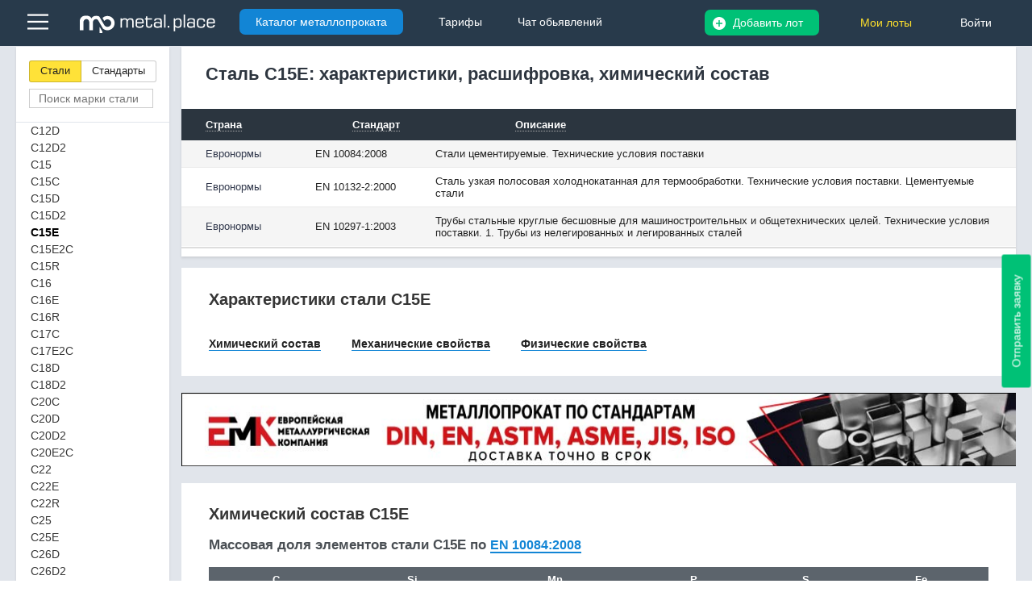

--- FILE ---
content_type: text/html; charset=UTF-8
request_url: https://metal.place/ru/wiki/c15e/
body_size: 22255
content:



<!DOCTYPE html>
<html lang="en">
<head>
    <title>Марочник сталей и сплавов онлайн - скачать PDF</title>
    <meta charset="utf-8">
    <meta http-equiv="X-UA-Compatible" content="IE=edge">
    <meta name="viewport" content="width=device-width, initial-scale=1.0">
                <!--[if IE]>
    <link rel="stylesheet" type="text/css" href="/local/templates/main/source/css/ie.css"/>
    <![endif]-->
        <meta http-equiv="Content-Type" content="text/html; charset=UTF-8" />
<meta name="robots" content="index, follow" />
<meta name="description" content="Марочник сталей и сплавов онлайн на сайте Metal Place. Возможность скачать стали и сплавы бесплатно, а также купить металлопрокат." />
<link rel="canonical" href="https://metal.place/ru/wiki//" />
<script data-skip-moving="true">(function(w, d, n) {var cl = "bx-core";var ht = d.documentElement;var htc = ht ? ht.className : undefined;if (htc === undefined || htc.indexOf(cl) !== -1){return;}var ua = n.userAgent;if (/(iPad;)|(iPhone;)/i.test(ua)){cl += " bx-ios";}else if (/Windows/i.test(ua)){cl += ' bx-win';}else if (/Macintosh/i.test(ua)){cl += " bx-mac";}else if (/Linux/i.test(ua) && !/Android/i.test(ua)){cl += " bx-linux";}else if (/Android/i.test(ua)){cl += " bx-android";}cl += (/(ipad|iphone|android|mobile|touch)/i.test(ua) ? " bx-touch" : " bx-no-touch");cl += w.devicePixelRatio && w.devicePixelRatio >= 2? " bx-retina": " bx-no-retina";if (/AppleWebKit/.test(ua)){cl += " bx-chrome";}else if (/Opera/.test(ua)){cl += " bx-opera";}else if (/Firefox/.test(ua)){cl += " bx-firefox";}ht.className = htc ? htc + " " + cl : cl;})(window, document, navigator);</script>


<link href="/bitrix/cache/css/s1/wiki/template_28b130acf1662d9736c5dc936dd754cf/template_28b130acf1662d9736c5dc936dd754cf_v1.css?1732261637653992" type="text/css"  data-template-style="true" rel="stylesheet" />







            </head>
<body>
<div id="panel"></div>
<div class="site">
    <div class="header">
        <div class="block1">
            <div class="wr">
                
<div class="nav-hamburger">
    <div class="bars_top">
        <img src="[data-uri]"/>
    </div>
    <div class="bars_top_expelling">
        <div class="flex_expellin">
                            <div class="expelling_block">
                    <div class="expelling_head active">
                        <a href="/ru-all/all/chernyy/">Черный</a>
                    </div>
                    <div class="expelling_content">
                                                    <p>
                                <a href="/ru-all/all/chernyy/armatura/">
                                    Арматура                                </a>
                            </p>
                                                    <p>
                                <a href="/ru-all/all/chernyy/balka/">
                                    Балка                                </a>
                            </p>
                                                    <p>
                                <a href="/ru-all/all/chernyy/kvadrat/">
                                    Квадрат                                </a>
                            </p>
                                                    <p>
                                <a href="/ru-all/all/chernyy/krug/">
                                    Круг                                </a>
                            </p>
                                                    <p>
                                <a href="/ru-all/all/chernyy/list/">
                                    Лист                                </a>
                            </p>
                                                    <p>
                                <a href="/ru-all/all/chernyy/polosa/">
                                    Полоса                                </a>
                            </p>
                                                    <p>
                                <a href="/ru-all/all/chernyy/truba-b-sh/">
                                    Труба б/ш                                </a>
                            </p>
                                                    <p>
                                <a href="/ru-all/all/chernyy/truba-profilnaya/">
                                    Труба проф.                                </a>
                            </p>
                                                    <p>
                                <a href="/ru-all/all/chernyy/truba-e-s/">
                                    Труба эл/св                                </a>
                            </p>
                                                    <p>
                                <a href="/ru-all/all/chernyy/ugolok/">
                                    Уголок                                </a>
                            </p>
                                                    <p>
                                <a href="/ru-all/all/chernyy/shveller/">
                                    Швеллер                                </a>
                            </p>
                                                    <p>
                                <a href="/ru-all/all/chernyy/shestigrannik/">
                                    Шестигранник                                </a>
                            </p>
                                            </div>
                </div>
                            <div class="expelling_block">
                    <div class="expelling_head ">
                        <a href="/ru-all/all/nerzhaveyka/">Нержавейка</a>
                    </div>
                    <div class="expelling_content">
                                                    <p>
                                <a href="/ru-all/all/nerzhaveyka/kvadrat-nerzh/">
                                    Квадрат                                </a>
                            </p>
                                                    <p>
                                <a href="/ru-all/all/nerzhaveyka/krug-nerzh/">
                                    Круг                                </a>
                            </p>
                                                    <p>
                                <a href="/ru-all/all/nerzhaveyka/list-nerzh/">
                                    Лист                                </a>
                            </p>
                                                    <p>
                                <a href="/ru-all/all/nerzhaveyka/pokovka-nerzh/">
                                    Поковка                                </a>
                            </p>
                                                    <p>
                                <a href="/ru-all/all/nerzhaveyka/truba-b-sh-nerzh/">
                                    Труба б/ш                                </a>
                            </p>
                                                    <p>
                                <a href="/ru-all/all/nerzhaveyka/truba-profil-nerzh/">
                                    Труба проф.                                </a>
                            </p>
                                                    <p>
                                <a href="/ru-all/all/nerzhaveyka/truba-e-s-nerzh/">
                                    Труба эл/св                                </a>
                            </p>
                                            </div>
                </div>
                            <div class="expelling_block">
                    <div class="expelling_head ">
                        <a href="/ru-all/all/alyuminiy-dyural/">Алюминий/дюраль</a>
                    </div>
                    <div class="expelling_content">
                                                    <p>
                                <a href="/ru-all/all/alyuminiy-dyural/krug-alyuminiy-dyural/">
                                    Круг                                </a>
                            </p>
                                                    <p>
                                <a href="/ru-all/all/alyuminiy-dyural/list-alyuminiy-dyural/">
                                    Лист                                </a>
                            </p>
                                                    <p>
                                <a href="/ru-all/all/alyuminiy-dyural/list-riflenyy-alyuminiy-dyural/">
                                    Лист рифленый                                </a>
                            </p>
                                                    <p>
                                <a href="/ru-all/all/alyuminiy-dyural/plita-alyuminiy-dyural/">
                                    Плита                                </a>
                            </p>
                                                    <p>
                                <a href="/ru-all/all/alyuminiy-dyural/truba-alyuminiy-dyural/">
                                    Труба                                </a>
                            </p>
                                            </div>
                </div>
                            <div class="expelling_block">
                    <div class="expelling_head ">
                        <a href="/ru-all/all/bronza/">Бронза</a>
                    </div>
                    <div class="expelling_content">
                                                    <p>
                                <a href="/ru-all/all/bronza/krug-bronza/">
                                    Круг                                </a>
                            </p>
                                            </div>
                </div>
                    </div>

        <div class="expelling_foot">
            <ul>
                <li>
                    <a href="/ru/wiki/" onclick="yaCounter46352517.reachGoal('cat_to_marochnik'); return true;">
                        <b>Марочник сталей</b>
                    </a>
                </li>
                                <li>
                    <a href="/info/" onclick="yaCounter46352517.reachGoal('clickmenumetalplacechattg'); return true;">
                        <b>Чаты / каналы</b>
                    </a>
                                    </li>
                <li><a href="/ru/help/tarif/"><b>Тарифы</b></a></li>
            </ul>
        </div>
    </div>
</div>                <div class="logo">
                    <a href="/">
                        <img src="/local/templates/wiki/source/images/logo-white.svg" alt="img">
                    </a>
                </div>
                <div class="wiki_top_but">
                                            <a href="/">Каталог металлопроката</a>
                                    </div>
                <div class="tarif_top_but">
                    <a href="/ru/help/tarif/">Тарифы</a>
                </div>
                <div class="tarif_top_but">
                    <a href="/metalchat/">Чат обьявлений</a>
                </div>
                                    <div class="p_area p_area-not-login">
                        <a href="javascript:show_form('fly_login_register');">Войти</a>
                                                                    </div>
                
                                <div class="p_lots">
                    <a class="lots js-my-lot "
                       href="javascript:void(0);" data-user-auth="">
                                                Мои лоты
                    </a>
                </div>

                <div class="p_add-lot">
                                            <a class="add-lot js-add-main"
                           data-s-code="chernyy" data-s-code2=""
                           href="javascript:void(0);"><!-- <i class="fa fa-plus-circle" aria-hidden="true"></i> --> Добавить лот</a>
                                    </div>

                
                                <div class="clr"></div>
            </div>
        </div>

            </div>
<!-- <div class="filter_page"> -->
<div class="wiki content pa_page vn_page new_vn_page new_page_index">
    <div class="content_wr">
        <div style="width: 190px;" class="c_left filter_left">
            <div class="js-update-wiki-list">
                <form name="left_form" action="#" class="filter_left_form">
                    <ul class="tab_block">
                        <li onclick="window.location.href='/ru/wiki/'" class="first active">
                            <label class="bx_filter_param_label" data-role="label_arrFilterProducts_steel" for="arrFilterProducts_steel">
                                Стали
                                <input id="arrFilterProducts_steel"
                                       name="arrFilterProducts_steel"
                                       type="checkbox" value="Y">
                                                            </label>
                        </li>
                        <li onclick="window.location.href='/ru/wiki/standart/'" class="last">
                            <label class="bx_filter_param_label" data-role="label_arrFilterProducts_standards" for="arrFilterProducts_standards">
                                Стандарты
                                <input id="arrFilterProducts_standards"
                                       name="arrFilterProducts_standards"
                                       type="checkbox" value="Y">
                                                            </label>
                        </li>
                    </ul>

                    <input class="js-wiki-smart-filter-search smart-filter-search" placeholder="Поиск марки стали" type="text">
                    <p class="quantity">Всего сталей <b></b></p>
                </form>

                <div class="js-searchfilter">
                                        
<div tabindex="1" class="gmenu" style="width:190px;max-height: 700px;">
    <ul>
                    <li class="">
                                    <a href="/ru/wiki/03kh11n8m2f/">03Х11Н8М2Ф ВД</a>
                            </li>
                    <li class="">
                                    <a href="/ru/wiki/03kh17n14m3/">03Х17Н14М3</a>
                            </li>
                    <li class="">
                                    <a href="/ru/wiki/05kp/">05кп</a>
                            </li>
                    <li class="">
                                    <a href="/ru/wiki/06khn28mdt/">06ХН28МДТ</a>
                            </li>
                    <li class="">
                                    <a href="/ru/wiki/07kh16n4b/">07Х16Н4Б</a>
                            </li>
                    <li class="">
                                    <a href="/ru/wiki/07kh16n6/">07Х16Н6</a>
                            </li>
                    <li class="">
                                    <a href="/ru/wiki/07kh3gnmyua/">07Х3ГНМЮА</a>
                            </li>
                    <li class="">
                                    <a href="/ru/wiki/08/">08</a>
                            </li>
                    <li class="">
                                    <a href="/ru/wiki/08kp/">08кп</a>
                            </li>
                    <li class="">
                                    <a href="/ru/wiki/08ps/">08пс</a>
                            </li>
                    <li class="">
                                    <a href="/ru/wiki/08kh13/">08Х13</a>
                            </li>
                    <li class="">
                                    <a href="/ru/wiki/08kh14mf-sh/">08х14МФ-Ш</a>
                            </li>
                    <li class="">
                                    <a href="/ru/wiki/08kh15n24v4tr/">08Х15Н24В4ТР</a>
                            </li>
                    <li class="">
                                    <a href="/ru/wiki/08kh17n5m3/">08Х17Н5М3 / Х17Н5М3</a>
                            </li>
                    <li class="">
                                    <a href="/ru/wiki/08kh17t/">08Х17Т</a>
                            </li>
                    <li class="">
                                    <a href="/ru/wiki/08kh18g8n2t/">08Х18Г8Н2Т / 0Х18Г8Н2Т</a>
                            </li>
                    <li class="">
                                    <a href="/ru/wiki/08kh18n10/">08Х18Н10</a>
                            </li>
                    <li class="">
                                    <a href="/ru/wiki/08kh18n10t/">08Х18Н10Т</a>
                            </li>
                    <li class="">
                                    <a href="/ru/wiki/08kh18n12b/">08Х18Н12Б</a>
                            </li>
                    <li class="">
                                    <a href="/ru/wiki/08kh21n6m2t/">08Х21Н6М2Т</a>
                            </li>
                    <li class="">
                                    <a href="/ru/wiki/08kh22n6t/">08Х22Н6Т</a>
                            </li>
                    <li class="">
                                    <a href="/ru/wiki/08yu/">08Ю</a>
                            </li>
                    <li class="">
                                    <a href="/ru/wiki/09g2/">09Г2</a>
                            </li>
                    <li class="">
                                    <a href="/ru/wiki/09g2s/">09Г2С</a>
                            </li>
                    <li class="">
                                    <a href="/ru/wiki/09gbyu/">09ГБЮ</a>
                            </li>
                    <li class="">
                                    <a href="/ru/wiki/09gsf/">09ГСФ</a>
                            </li>
                    <li class="">
                                    <a href="/ru/wiki/09kh16n4b/">09Х16Н4Б</a>
                            </li>
                    <li class="">
                                    <a href="/ru/wiki/10/">10</a>
                            </li>
                    <li class="">
                                    <a href="/ru/wiki/102cr6/">102Cr6</a>
                            </li>
                    <li class="">
                                    <a href="/ru/wiki/10880/">10880</a>
                            </li>
                    <li class="">
                                    <a href="/ru/wiki/10895/">10895</a>
                            </li>
                    <li class="">
                                    <a href="/ru/wiki/10crmo5-5/">10CrMo5-5</a>
                            </li>
                    <li class="">
                                    <a href="/ru/wiki/10crmo9-10/">10CrMo9-10</a>
                            </li>
                    <li class="">
                                    <a href="/ru/wiki/10nicr5-4/">10NiCr5-4</a>
                            </li>
                    <li class="">
                                    <a href="/ru/wiki/10s20/">10S20</a>
                            </li>
                    <li class="">
                                    <a href="/ru/wiki/10spb20/">10SPb20</a>
                            </li>
                    <li class="">
                                    <a href="/ru/wiki/10g2/">10Г2</a>
                            </li>
                    <li class="">
                                    <a href="/ru/wiki/10g2s1/">10Г2С1</a>
                            </li>
                    <li class="">
                                    <a href="/ru/wiki/10g2fbyu/">10Г2ФБЮ</a>
                            </li>
                    <li class="">
                                    <a href="/ru/wiki/10kp/">10кп</a>
                            </li>
                    <li class="">
                                    <a href="/ru/wiki/10ps/">10пс</a>
                            </li>
                    <li class="">
                                    <a href="/ru/wiki/10kh11n20t3r/">10Х11Н20Т3Р</a>
                            </li>
                    <li class="">
                                    <a href="/ru/wiki/10kh14g14n4t/">10Х14Г14Н4Т / Х14Г14Н3Т</a>
                            </li>
                    <li class="">
                                    <a href="/ru/wiki/10kh17n13m2t/">10Х17Н13М2Т</a>
                            </li>
                    <li class="">
                                    <a href="/ru/wiki/10kh23n18/">10Х23Н18</a>
                            </li>
                    <li class="">
                                    <a href="/ru/wiki/10kh2m/">10Х2М</a>
                            </li>
                    <li class="">
                                    <a href="/ru/wiki/10kh9mfb/">10Х9МФБ</a>
                            </li>
                    <li class="">
                                    <a href="/ru/wiki/10khsnd/">10ХСНД</a>
                            </li>
                    <li class="">
                                    <a href="/ru/wiki/110g13l/">110Г13Л</a>
                            </li>
                    <li class="">
                                    <a href="/ru/wiki/11crmo9-10/">11CrMo9-10</a>
                            </li>
                    <li class="">
                                    <a href="/ru/wiki/11mnni5-3/">11MnNi5-3</a>
                            </li>
                    <li class="">
                                    <a href="/ru/wiki/11smn30/">11SMn30</a>
                            </li>
                    <li class="">
                                    <a href="/ru/wiki/11smn37/">11SMn37</a>
                            </li>
                    <li class="">
                                    <a href="/ru/wiki/11smnpb30/">11SMnPb30</a>
                            </li>
                    <li class="">
                                    <a href="/ru/wiki/11smnpb37/">11SMnPb37</a>
                            </li>
                    <li class="">
                                    <a href="/ru/wiki/11kp/">11кп</a>
                            </li>
                    <li class="">
                                    <a href="/ru/wiki/125cr2/">125Cr2</a>
                            </li>
                    <li class="">
                                    <a href="/ru/wiki/12crmo4/">12CrMo4</a>
                            </li>
                    <li class="">
                                    <a href="/ru/wiki/12crmo9-10/">12CrMo9-10</a>
                            </li>
                    <li class="">
                                    <a href="/ru/wiki/12crmov12-10/">12CrMoV12-10</a>
                            </li>
                    <li class="">
                                    <a href="/ru/wiki/12ni14/">12Ni14</a>
                            </li>
                    <li class="">
                                    <a href="/ru/wiki/12nicr3-2/">12NiCr3-2</a>
                            </li>
                    <li class="">
                                    <a href="/ru/wiki/12g2sb/">12Г2СБ</a>
                            </li>
                    <li class="">
                                    <a href="/ru/wiki/12gf/">12ГФ</a>
                            </li>
                    <li class="">
                                    <a href="/ru/wiki/12kh13/">12Х13</a>
                            </li>
                    <li class="">
                                    <a href="/ru/wiki/12kh15g9nd/">12Х15Г9НД</a>
                            </li>
                    <li class="">
                                    <a href="/ru/wiki/12kh17/">12Х17</a>
                            </li>
                    <li class="">
                                    <a href="/ru/wiki/12kh18n10t/">12Х18Н10Т</a>
                            </li>
                    <li class="">
                                    <a href="/ru/wiki/12kh18n9/">12Х18Н9 / Х18Н9</a>
                            </li>
                    <li class="">
                                    <a href="/ru/wiki/12kh18n9t/">12Х18Н9Т</a>
                            </li>
                    <li class="">
                                    <a href="/ru/wiki/12kh1mf/">12Х1МФ</a>
                            </li>
                    <li class="">
                                    <a href="/ru/wiki/12kh2n4a/">12Х2Н4А</a>
                            </li>
                    <li class="">
                                    <a href="/ru/wiki/12khm/">12ХМ</a>
                            </li>
                    <li class="">
                                    <a href="/ru/wiki/12khn/">12ХН</a>
                            </li>
                    <li class="">
                                    <a href="/ru/wiki/12khn2/">12ХН2</a>
                            </li>
                    <li class="">
                                    <a href="/ru/wiki/12khn3a/">12ХН3А</a>
                            </li>
                    <li class="">
                                    <a href="/ru/wiki/13crmo4-5/">13CrMo4-5</a>
                            </li>
                    <li class="">
                                    <a href="/ru/wiki/13crmosi5-5/">13CrMoSi5-5</a>
                            </li>
                    <li class="">
                                    <a href="/ru/wiki/13crmov9-10/">13CrMoV9-10</a>
                            </li>
                    <li class="">
                                    <a href="/ru/wiki/13mnni6-3/">13MnNi6-3</a>
                            </li>
                    <li class="">
                                    <a href="/ru/wiki/13g1s-u/">13Г1С-У</a>
                            </li>
                    <li class="">
                                    <a href="/ru/wiki/13khfa/">13ХФА</a>
                            </li>
                    <li class="">
                                    <a href="/ru/wiki/14mov6-3/">14MoV6-3</a>
                            </li>
                    <li class="">
                                    <a href="/ru/wiki/14nicrmo13-4/">14NiCrMo13-4</a>
                            </li>
                    <li class="">
                                    <a href="/ru/wiki/14kh17n2/">14Х17Н2</a>
                            </li>
                    <li class="">
                                    <a href="/ru/wiki/14khgn/">14ХГН</a>
                            </li>
                    <li class="">
                                    <a href="/ru/wiki/15/">15</a>
                            </li>
                    <li class="">
                                    <a href="/ru/wiki/15b2/">15B2</a>
                            </li>
                    <li class="">
                                    <a href="/ru/wiki/15mncrmoniv5-3/">15MnCrMoNiV5-3</a>
                            </li>
                    <li class="">
                                    <a href="/ru/wiki/15mnmov4-5/">15MnMoV4-5</a>
                            </li>
                    <li class="">
                                    <a href="/ru/wiki/15nicr13/">15NiCr13</a>
                            </li>
                    <li class="">
                                    <a href="/ru/wiki/15nicumonb5-6-4/">15NiCuMoNb5-6-4</a>
                            </li>
                    <li class="">
                                    <a href="/ru/wiki/15nimn6/">15NiMn6</a>
                            </li>
                    <li class="">
                                    <a href="/ru/wiki/15smn13/">15SMn13</a>
                            </li>
                    <li class="">
                                    <a href="/ru/wiki/15g/">15Г</a>
                            </li>
                    <li class="">
                                    <a href="/ru/wiki/15k/">15К</a>
                            </li>
                    <li class="">
                                    <a href="/ru/wiki/15kp/">15кп</a>
                            </li>
                    <li class="">
                                    <a href="/ru/wiki/15n2m/">15Н2М</a>
                            </li>
                    <li class="">
                                    <a href="/ru/wiki/15ps/">15пс</a>
                            </li>
                    <li class="">
                                    <a href="/ru/wiki/15kh/">15Х</a>
                            </li>
                    <li class="">
                                    <a href="/ru/wiki/15kh18n12s4tyu/">15Х18Н12С4ТЮ</a>
                            </li>
                    <li class="">
                                    <a href="/ru/wiki/15kh25t/">15Х25Т</a>
                            </li>
                    <li class="">
                                    <a href="/ru/wiki/15kh2gmf/">15Х2ГМФ</a>
                            </li>
                    <li class="">
                                    <a href="/ru/wiki/15kh5m/">15Х5М</a>
                            </li>
                    <li class="">
                                    <a href="/ru/wiki/15kha/">15ХА</a>
                            </li>
                    <li class="">
                                    <a href="/ru/wiki/15khgn2ta/">15ХГН2ТА</a>
                            </li>
                    <li class="">
                                    <a href="/ru/wiki/15khm/">15ХМ</a>
                            </li>
                    <li class="">
                                    <a href="/ru/wiki/15khr/">15ХР</a>
                            </li>
                    <li class="">
                                    <a href="/ru/wiki/15khsnd/">15ХСНД</a>
                            </li>
                    <li class="">
                                    <a href="/ru/wiki/15khf/">15ХФ</a>
                            </li>
                    <li class="">
                                    <a href="/ru/wiki/16mncr5/">16MnCr5</a>
                            </li>
                    <li class="">
                                    <a href="/ru/wiki/16mncrb5/">16MnCrB5</a>
                            </li>
                    <li class="">
                                    <a href="/ru/wiki/16mncrs5/">16MnCrS5</a>
                            </li>
                    <li class="">
                                    <a href="/ru/wiki/16mo3/">16Mo3</a>
                            </li>
                    <li class="">
                                    <a href="/ru/wiki/16nicr4/">16NiCr4</a>
                            </li>
                    <li class="">
                                    <a href="/ru/wiki/16nicrs4/">16NiCrS4</a>
                            </li>
                    <li class="">
                                    <a href="/ru/wiki/16gs/">16ГС</a>
                            </li>
                    <li class="">
                                    <a href="/ru/wiki/16k/">16К</a>
                            </li>
                    <li class="">
                                    <a href="/ru/wiki/17b2/">17B2</a>
                            </li>
                    <li class="">
                                    <a href="/ru/wiki/17cr3/">17Cr3</a>
                            </li>
                    <li class="">
                                    <a href="/ru/wiki/17crni6-6/">17CrNi6-6</a>
                            </li>
                    <li class="">
                                    <a href="/ru/wiki/17crs3/">17CrS3</a>
                            </li>
                    <li class="">
                                    <a href="/ru/wiki/17mnb4/">17MnB4</a>
                            </li>
                    <li class="">
                                    <a href="/ru/wiki/17nicrmo6-4/">17NiCrMo6-4</a>
                            </li>
                    <li class="">
                                    <a href="/ru/wiki/17nicrmos6-4/">17NiCrMoS6-4</a>
                            </li>
                    <li class="">
                                    <a href="/ru/wiki/17g1s/">17Г1С</a>
                            </li>
                    <li class="">
                                    <a href="/ru/wiki/17gs/">17ГС</a>
                            </li>
                    <li class="">
                                    <a href="/ru/wiki/17kh18n9/">17Х18Н9</a>
                            </li>
                    <li class="">
                                    <a href="/ru/wiki/17khg/">17ХГ</a>
                            </li>
                    <li class="">
                                    <a href="/ru/wiki/18b2/">18B2</a>
                            </li>
                    <li class="">
                                    <a href="/ru/wiki/18crmo4/">18CrMo4</a>
                            </li>
                    <li class="">
                                    <a href="/ru/wiki/18crmos4/">18CrMoS4</a>
                            </li>
                    <li class="">
                                    <a href="/ru/wiki/18crnimo7-6/">18CrNiMo7-6</a>
                            </li>
                    <li class="">
                                    <a href="/ru/wiki/18mnb4/">18MnB4</a>
                            </li>
                    <li class="">
                                    <a href="/ru/wiki/18mnmo4-5/">18MnMo4-5</a>
                            </li>
                    <li class="">
                                    <a href="/ru/wiki/18mnmoni5-5/">18MnMoNi5-5</a>
                            </li>
                    <li class="">
                                    <a href="/ru/wiki/18nicr5-4/">18NiCr5-4</a>
                            </li>
                    <li class="">
                                    <a href="/ru/wiki/18k/">18К</a>
                            </li>
                    <li class="">
                                    <a href="/ru/wiki/18kp/">18кп</a>
                            </li>
                    <li class="">
                                    <a href="/ru/wiki/18kh12vmbfr/">18Х12ВМБФР</a>
                            </li>
                    <li class="">
                                    <a href="/ru/wiki/18kh2n4va/">18Х2Н4ВА</a>
                            </li>
                    <li class="">
                                    <a href="/ru/wiki/18kh2n4ma/">18Х2Н4МА</a>
                            </li>
                    <li class="">
                                    <a href="/ru/wiki/18khg/">18ХГ</a>
                            </li>
                    <li class="">
                                    <a href="/ru/wiki/18khgt/">18ХГТ</a>
                            </li>
                    <li class="">
                                    <a href="/ru/wiki/19mnvs6/">19MnVS6</a>
                            </li>
                    <li class="">
                                    <a href="/ru/wiki/19khgn/">19ХГН</a>
                            </li>
                    <li class="">
                                    <a href="/ru/wiki/20/">20</a>
                            </li>
                    <li class="">
                                    <a href="/ru/wiki/20895/">20895</a>
                            </li>
                    <li class="">
                                    <a href="/ru/wiki/20crmov13-5-5/">20CrMoV13-5-5</a>
                            </li>
                    <li class="">
                                    <a href="/ru/wiki/20crmovtib4-10/">20CrMoVTiB4-10</a>
                            </li>
                    <li class="">
                                    <a href="/ru/wiki/20mn5/">20Mn5</a>
                            </li>
                    <li class="">
                                    <a href="/ru/wiki/20mnb4/">20MnB4</a>
                            </li>
                    <li class="">
                                    <a href="/ru/wiki/20mnb5/">20MnB5</a>
                            </li>
                    <li class="">
                                    <a href="/ru/wiki/20mncr5/">20MnCr5</a>
                            </li>
                    <li class="">
                                    <a href="/ru/wiki/20mncrs5/">20MnCrS5</a>
                            </li>
                    <li class="">
                                    <a href="/ru/wiki/20mnmoni4-5/">20MnMoNi4-5</a>
                            </li>
                    <li class="">
                                    <a href="/ru/wiki/20mnnb6/">20MnNb6</a>
                            </li>
                    <li class="">
                                    <a href="/ru/wiki/20mocr3/">20MoCr3</a>
                            </li>
                    <li class="">
                                    <a href="/ru/wiki/20mocr4/">20MoCr4</a>
                            </li>
                    <li class="">
                                    <a href="/ru/wiki/20mocrs3/">20MoCrS3</a>
                            </li>
                    <li class="">
                                    <a href="/ru/wiki/20mocrs4/">20MoCrS4</a>
                            </li>
                    <li class="">
                                    <a href="/ru/wiki/20nicrmo13-4/">20NiCrMo13-4</a>
                            </li>
                    <li class="">
                                    <a href="/ru/wiki/20nicrmo2-2/">20NiCrMo2-2</a>
                            </li>
                    <li class="">
                                    <a href="/ru/wiki/20nicrmos2-2/">20NiCrMoS2-2</a>
                            </li>
                    <li class="">
                                    <a href="/ru/wiki/20nicrmos6-4/">20NiCrMoS6-4</a>
                            </li>
                    <li class="">
                                    <a href="/ru/wiki/20a/">20А</a>
                            </li>
                    <li class="">
                                    <a href="/ru/wiki/20g/">20Г</a>
                            </li>
                    <li class="">
                                    <a href="/ru/wiki/20gl/">20ГЛ</a>
                            </li>
                    <li class="">
                                    <a href="/ru/wiki/20gs/">20ГС</a>
                            </li>
                    <li class="">
                                    <a href="/ru/wiki/20k/">20К</a>
                            </li>
                    <li class="">
                                    <a href="/ru/wiki/20kp/">20кп</a>
                            </li>
                    <li class="">
                                    <a href="/ru/wiki/20kt/">20КТ</a>
                            </li>
                    <li class="">
                                    <a href="/ru/wiki/20l/">20Л</a>
                            </li>
                    <li class="">
                                    <a href="/ru/wiki/20n2m/">20Н2М</a>
                            </li>
                    <li class="">
                                    <a href="/ru/wiki/20ps/">20пс</a>
                            </li>
                    <li class="">
                                    <a href="/ru/wiki/20s/">20С</a>
                            </li>
                    <li class="">
                                    <a href="/ru/wiki/20fa/">20ФА</a>
                            </li>
                    <li class="">
                                    <a href="/ru/wiki/20kh/">20Х</a>
                            </li>
                    <li class="">
                                    <a href="/ru/wiki/20kh13/">20Х13</a>
                            </li>
                    <li class="">
                                    <a href="/ru/wiki/20kh13n4g9/">20Х13Н4Г9</a>
                            </li>
                    <li class="">
                                    <a href="/ru/wiki/20kh17n2/">20Х17Н2 / 2Х17Н2</a>
                            </li>
                    <li class="">
                                    <a href="/ru/wiki/20kh1m1f1tr/">20Х1М1Ф1ТР</a>
                            </li>
                    <li class="">
                                    <a href="/ru/wiki/20kh23n18/">20Х23Н18</a>
                            </li>
                    <li class="">
                                    <a href="/ru/wiki/20kh2n4a/">20Х2Н4А</a>
                            </li>
                    <li class="">
                                    <a href="/ru/wiki/20khgnm/">20ХГНМ</a>
                            </li>
                    <li class="">
                                    <a href="/ru/wiki/20khgnr/">20ХГНР</a>
                            </li>
                    <li class="">
                                    <a href="/ru/wiki/20khgntr/">20ХГНТР</a>
                            </li>
                    <li class="">
                                    <a href="/ru/wiki/20khgr/">20ХГР</a>
                            </li>
                    <li class="">
                                    <a href="/ru/wiki/20khgsa/">20ХГСА</a>
                            </li>
                    <li class="">
                                    <a href="/ru/wiki/20khm/">20ХМ</a>
                            </li>
                    <li class="">
                                    <a href="/ru/wiki/20khmfa/">20ХМФА</a>
                            </li>
                    <li class="">
                                    <a href="/ru/wiki/20khn/">20ХН</a>
                            </li>
                    <li class="">
                                    <a href="/ru/wiki/20khn2m/">20ХН2М</a>
                            </li>
                    <li class="">
                                    <a href="/ru/wiki/20khn2ma/">20ХН2МА</a>
                            </li>
                    <li class="">
                                    <a href="/ru/wiki/20khn3a/">20ХН3А</a>
                            </li>
                    <li class="">
                                    <a href="/ru/wiki/20khn4fa/">20ХН4ФА</a>
                            </li>
                    <li class="">
                                    <a href="/ru/wiki/20khnr/">20ХНР</a>
                            </li>
                    <li class="">
                                    <a href="/ru/wiki/20khfr/">20ХФР</a>
                            </li>
                    <li class="">
                                    <a href="/ru/wiki/20yuch/">20ЮЧ</a>
                            </li>
                    <li class="">
                                    <a href="/ru/wiki/21crmov5-7/">21CrMoV5-7</a>
                            </li>
                    <li class="">
                                    <a href="/ru/wiki/22crmos3-5/">22CrMoS3-5</a>
                            </li>
                    <li class="">
                                    <a href="/ru/wiki/22mnb4/">22MnB4</a>
                            </li>
                    <li class="">
                                    <a href="/ru/wiki/22gyu/">22ГЮ</a>
                            </li>
                    <li class="">
                                    <a href="/ru/wiki/22k/">22К</a>
                            </li>
                    <li class="">
                                    <a href="/ru/wiki/23b2/">23B2</a>
                            </li>
                    <li class="">
                                    <a href="/ru/wiki/23mnb3/">23MnB3</a>
                            </li>
                    <li class="">
                                    <a href="/ru/wiki/23mnb4/">23MnB4</a>
                            </li>
                    <li class="">
                                    <a href="/ru/wiki/24crmo13-6/">24CrMo13-6</a>
                            </li>
                    <li class="">
                                    <a href="/ru/wiki/25/">25</a>
                            </li>
                    <li class="">
                                    <a href="/ru/wiki/25crmo4/">25CrMo4</a>
                            </li>
                    <li class="">
                                    <a href="/ru/wiki/25crmos4/">25CrMoS4</a>
                            </li>
                    <li class="">
                                    <a href="/ru/wiki/25mn4/">25Mn4</a>
                            </li>
                    <li class="">
                                    <a href="/ru/wiki/25g/">25Г</a>
                            </li>
                    <li class="">
                                    <a href="/ru/wiki/25g2s/">25Г2С</a>
                            </li>
                    <li class="">
                                    <a href="/ru/wiki/25l/">25Л</a>
                            </li>
                    <li class="">
                                    <a href="/ru/wiki/25kh1mf/">25Х1МФ</a>
                            </li>
                    <li class="">
                                    <a href="/ru/wiki/25kh2m1f/">25Х2М1Ф</a>
                            </li>
                    <li class="">
                                    <a href="/ru/wiki/25kh2n4ma/">25Х2Н4МА</a>
                            </li>
                    <li class="">
                                    <a href="/ru/wiki/25kh5m/">25Х5М</a>
                            </li>
                    <li class="">
                                    <a href="/ru/wiki/25khgm/">25ХГМ</a>
                            </li>
                    <li class="">
                                    <a href="/ru/wiki/25khgma/">25ХГМА</a>
                            </li>
                    <li class="">
                                    <a href="/ru/wiki/25khgnmt/">25ХГНМТ</a>
                            </li>
                    <li class="">
                                    <a href="/ru/wiki/25khgsa/">25ХГСА</a>
                            </li>
                    <li class="">
                                    <a href="/ru/wiki/25khgt/">25ХГТ</a>
                            </li>
                    <li class="">
                                    <a href="/ru/wiki/26crmo4/">26CrMo4</a>
                            </li>
                    <li class="">
                                    <a href="/ru/wiki/26crmo4-2/">26CrMo4-2</a>
                            </li>
                    <li class="">
                                    <a href="/ru/wiki/26nicrmo14-6/">26NiCrMo14-6</a>
                            </li>
                    <li class="">
                                    <a href="/ru/wiki/26khg2mf/">26ХГ2МФ</a>
                            </li>
                    <li class="">
                                    <a href="/ru/wiki/27mnb4/">27MnB4</a>
                            </li>
                    <li class="">
                                    <a href="/ru/wiki/27mncrb5-2/">27MnCrB5-2</a>
                            </li>
                    <li class="">
                                    <a href="/ru/wiki/27nicrmov15-6/">27NiCrMoV15-6</a>
                            </li>
                    <li class="">
                                    <a href="/ru/wiki/27khgr/">27ХГР</a>
                            </li>
                    <li class="">
                                    <a href="/ru/wiki/28b2/">28B2</a>
                            </li>
                    <li class="">
                                    <a href="/ru/wiki/28cr4/">28Cr4</a>
                            </li>
                    <li class="">
                                    <a href="/ru/wiki/28crs4/">28CrS4</a>
                            </li>
                    <li class="">
                                    <a href="/ru/wiki/28mn6/">28Mn6</a>
                            </li>
                    <li class="">
                                    <a href="/ru/wiki/28nicrmov8-5/">28NiCrMoV8-5</a>
                            </li>
                    <li class="">
                                    <a href="/ru/wiki/30/">30</a>
                            </li>
                    <li class="">
                                    <a href="/ru/wiki/30crmo4/">30CrMo4</a>
                            </li>
                    <li class="">
                                    <a href="/ru/wiki/30crmov9/">30CrMoV9</a>
                            </li>
                    <li class="">
                                    <a href="/ru/wiki/30crnimo8/">30CrNiMo8</a>
                            </li>
                    <li class="">
                                    <a href="/ru/wiki/30mnb4/">30MnB4</a>
                            </li>
                    <li class="">
                                    <a href="/ru/wiki/30mnb5/">30MnB5</a>
                            </li>
                    <li class="">
                                    <a href="/ru/wiki/30mnvs6/">30MnVS6</a>
                            </li>
                    <li class="">
                                    <a href="/ru/wiki/30mob1/">30MoB1</a>
                            </li>
                    <li class="">
                                    <a href="/ru/wiki/30nicrmo16-6/">30NiCrMo16-6</a>
                            </li>
                    <li class="">
                                    <a href="/ru/wiki/30g/">30Г</a>
                            </li>
                    <li class="">
                                    <a href="/ru/wiki/30g2/">30Г2</a>
                            </li>
                    <li class="">
                                    <a href="/ru/wiki/30kh/">30Х</a>
                            </li>
                    <li class="">
                                    <a href="/ru/wiki/30kh13/">30Х13</a>
                            </li>
                    <li class="">
                                    <a href="/ru/wiki/30kh3mf/">30Х3МФ</a>
                            </li>
                    <li class="">
                                    <a href="/ru/wiki/30khgs/">30ХГС</a>
                            </li>
                    <li class="">
                                    <a href="/ru/wiki/30khgsa/">30ХГСА</a>
                            </li>
                    <li class="">
                                    <a href="/ru/wiki/30khgsn2a/">30ХГСН2А</a>
                            </li>
                    <li class="">
                                    <a href="/ru/wiki/30khgt/">30ХГТ</a>
                            </li>
                    <li class="">
                                    <a href="/ru/wiki/30khm/">30ХМ</a>
                            </li>
                    <li class="">
                                    <a href="/ru/wiki/30khma/">30ХМА</a>
                            </li>
                    <li class="">
                                    <a href="/ru/wiki/30khn2ma/">30ХН2МА</a>
                            </li>
                    <li class="">
                                    <a href="/ru/wiki/30khn2mfa/">30ХН2МФА</a>
                            </li>
                    <li class="">
                                    <a href="/ru/wiki/30khn3a/">30ХН3А</a>
                            </li>
                    <li class="">
                                    <a href="/ru/wiki/30khr/">30ХР</a>
                            </li>
                    <li class="">
                                    <a href="/ru/wiki/30khra/">30ХРА</a>
                            </li>
                    <li class="">
                                    <a href="/ru/wiki/31crmo12/">31CrMo12</a>
                            </li>
                    <li class="">
                                    <a href="/ru/wiki/31crmob2-1/">31CrMoB2-1</a>
                            </li>
                    <li class="">
                                    <a href="/ru/wiki/31crmov9/">31CrMoV9</a>
                            </li>
                    <li class="">
                                    <a href="/ru/wiki/32cralmo7-10/">32CrAlMo7-10</a>
                            </li>
                    <li class="">
                                    <a href="/ru/wiki/32crb4/">32CrB4</a>
                            </li>
                    <li class="">
                                    <a href="/ru/wiki/32crmo12/">32CrMo12</a>
                            </li>
                    <li class="">
                                    <a href="/ru/wiki/32g2a/">32Г2А</a>
                            </li>
                    <li class="">
                                    <a href="/ru/wiki/32kh5m/">32Х5М</a>
                            </li>
                    <li class="">
                                    <a href="/ru/wiki/32khgma/">32ХГМА</a>
                            </li>
                    <li class="">
                                    <a href="/ru/wiki/33b2/">33B2</a>
                            </li>
                    <li class="">
                                    <a href="/ru/wiki/33crmov12-9/">33CrMoV12-9</a>
                            </li>
                    <li class="">
                                    <a href="/ru/wiki/33mncrb5-2/">33MnCrB5-2</a>
                            </li>
                    <li class="">
                                    <a href="/ru/wiki/33nicrmov14-5/">33NiCrMoV14-5</a>
                            </li>
                    <li class="">
                                    <a href="/ru/wiki/33khs/">33ХС</a>
                            </li>
                    <li class="">
                                    <a href="/ru/wiki/34cr4/">34Cr4</a>
                            </li>
                    <li class="">
                                    <a href="/ru/wiki/34cralmo5-10/">34CrAlMo5-10</a>
                            </li>
                    <li class="">
                                    <a href="/ru/wiki/34cralni7-10/">34CrAlNi7-10</a>
                            </li>
                    <li class="">
                                    <a href="/ru/wiki/34crmo4/">34CrMo4</a>
                            </li>
                    <li class="">
                                    <a href="/ru/wiki/34crmos4/">34CrMoS4</a>
                            </li>
                    <li class="">
                                    <a href="/ru/wiki/34crnimo6/">34CrNiMo6</a>
                            </li>
                    <li class="">
                                    <a href="/ru/wiki/34crs4/">34CrS4</a>
                            </li>
                    <li class="">
                                    <a href="/ru/wiki/34kh2n2m/">34Х2Н2М</a>
                            </li>
                    <li class="">
                                    <a href="/ru/wiki/34khn1m/">34ХН1М</a>
                            </li>
                    <li class="">
                                    <a href="/ru/wiki/34khn3m/">34ХН3М</a>
                            </li>
                    <li class="">
                                    <a href="/ru/wiki/35/">35</a>
                            </li>
                    <li class="">
                                    <a href="/ru/wiki/35b2/">35B2</a>
                            </li>
                    <li class="">
                                    <a href="/ru/wiki/35nicr6/">35NiCr6</a>
                            </li>
                    <li class="">
                                    <a href="/ru/wiki/35s20/">35S20</a>
                            </li>
                    <li class="">
                                    <a href="/ru/wiki/35spb20/">35SPb20</a>
                            </li>
                    <li class="">
                                    <a href="/ru/wiki/35g/">35Г</a>
                            </li>
                    <li class="">
                                    <a href="/ru/wiki/35g2/">35Г2</a>
                            </li>
                    <li class="">
                                    <a href="/ru/wiki/35gs/">35ГС</a>
                            </li>
                    <li class="">
                                    <a href="/ru/wiki/35kh/">35Х</a>
                            </li>
                    <li class="">
                                    <a href="/ru/wiki/35khgr/">35ХГР</a>
                            </li>
                    <li class="">
                                    <a href="/ru/wiki/35khgsa/">35ХГСА</a>
                            </li>
                    <li class="">
                                    <a href="/ru/wiki/35khm/">35ХМ</a>
                            </li>
                    <li class="">
                                    <a href="/ru/wiki/36crb4/">36CrB4</a>
                            </li>
                    <li class="">
                                    <a href="/ru/wiki/36crnimo4/">36CrNiMo4</a>
                            </li>
                    <li class="">
                                    <a href="/ru/wiki/36mnb4/">36MnB4</a>
                            </li>
                    <li class="">
                                    <a href="/ru/wiki/36nicrmo16/">36NiCrMo16</a>
                            </li>
                    <li class="">
                                    <a href="/ru/wiki/36smn14/">36SMn14</a>
                            </li>
                    <li class="">
                                    <a href="/ru/wiki/36smnpb14/">36SMnPb14</a>
                            </li>
                    <li class="">
                                    <a href="/ru/wiki/36nkhtyu/">36НХТЮ</a>
                            </li>
                    <li class="">
                                    <a href="/ru/wiki/36kh2n2mfa/">36Х2Н2МФА</a>
                            </li>
                    <li class="">
                                    <a href="/ru/wiki/37cr4/">37Cr4</a>
                            </li>
                    <li class="">
                                    <a href="/ru/wiki/37crmo4/">37CrMo4</a>
                            </li>
                    <li class="">
                                    <a href="/ru/wiki/37crs4/">37CrS4</a>
                            </li>
                    <li class="">
                                    <a href="/ru/wiki/37mnb5/">37MnB5</a>
                            </li>
                    <li class="">
                                    <a href="/ru/wiki/37mo2/">37Mo2</a>
                            </li>
                    <li class="">
                                    <a href="/ru/wiki/37kh12n8g8mfb/">37Х12Н8Г8МФБ</a>
                            </li>
                    <li class="">
                                    <a href="/ru/wiki/38b2/">38B2</a>
                            </li>
                    <li class="">
                                    <a href="/ru/wiki/38cr2/">38Cr2</a>
                            </li>
                    <li class="">
                                    <a href="/ru/wiki/38mn6/">38Mn6</a>
                            </li>
                    <li class="">
                                    <a href="/ru/wiki/38mnb5/">38MnB5</a>
                            </li>
                    <li class="">
                                    <a href="/ru/wiki/38mnvs6/">38MnVS6</a>
                            </li>
                    <li class="">
                                    <a href="/ru/wiki/38si7/">38Si7</a>
                            </li>
                    <li class="">
                                    <a href="/ru/wiki/38smn28/">38SMn28</a>
                            </li>
                    <li class="">
                                    <a href="/ru/wiki/38smnpb28/">38SMnPb28</a>
                            </li>
                    <li class="">
                                    <a href="/ru/wiki/38kh2myua/">38Х2МЮА</a>
                            </li>
                    <li class="">
                                    <a href="/ru/wiki/38kh2n2ma/">38Х2Н2МА</a>
                            </li>
                    <li class="">
                                    <a href="/ru/wiki/38kha/">38ХА</a>
                            </li>
                    <li class="">
                                    <a href="/ru/wiki/38khgm/">38ХГМ</a>
                            </li>
                    <li class="">
                                    <a href="/ru/wiki/38khgn/">38ХГН</a>
                            </li>
                    <li class="">
                                    <a href="/ru/wiki/38khm/">38ХМ</a>
                            </li>
                    <li class="">
                                    <a href="/ru/wiki/38khn3ma/">38ХН3МА</a>
                            </li>
                    <li class="">
                                    <a href="/ru/wiki/38khn3mfa/">38ХН3МФА</a>
                            </li>
                    <li class="">
                                    <a href="/ru/wiki/38khs/">38ХС</a>
                            </li>
                    <li class="">
                                    <a href="/ru/wiki/38khfr/">38ХФР</a>
                            </li>
                    <li class="">
                                    <a href="/ru/wiki/39mncrb6-2/">39MnCrB6-2</a>
                            </li>
                    <li class="">
                                    <a href="/ru/wiki/39nicrmo3/">39NiCrMo3</a>
                            </li>
                    <li class="">
                                    <a href="/ru/wiki/3kh10v2f/">3Х10В2Ф</a>
                            </li>
                    <li class="">
                                    <a href="/ru/wiki/3kh2v8f/">3Х2В8Ф</a>
                            </li>
                    <li class="">
                                    <a href="/ru/wiki/3kh3m3f/">3Х3М3Ф</a>
                            </li>
                    <li class="">
                                    <a href="/ru/wiki/40/">40</a>
                            </li>
                    <li class="">
                                    <a href="/ru/wiki/40crmov13-9/">40CrMoV13-9</a>
                            </li>
                    <li class="">
                                    <a href="/ru/wiki/40crmov4-6/">40CrMoV4-6</a>
                            </li>
                    <li class="">
                                    <a href="/ru/wiki/40g/">40Г</a>
                            </li>
                    <li class="">
                                    <a href="/ru/wiki/40g1r/">40Г1Р</a>
                            </li>
                    <li class="">
                                    <a href="/ru/wiki/40g1tr/">40Г1ТР</a>
                            </li>
                    <li class="">
                                    <a href="/ru/wiki/40g2/">40Г2</a>
                            </li>
                    <li class="">
                                    <a href="/ru/wiki/40gmfr/">40ГМФР</a>
                            </li>
                    <li class="">
                                    <a href="/ru/wiki/40gr/">40ГР</a>
                            </li>
                    <li class="">
                                    <a href="/ru/wiki/40kh/">40Х</a>
                            </li>
                    <li class="">
                                    <a href="/ru/wiki/40kh10s2m/">40Х10С2М</a>
                            </li>
                    <li class="">
                                    <a href="/ru/wiki/40kh13/">40Х13</a>
                            </li>
                    <li class="">
                                    <a href="/ru/wiki/40kh2n2ma/">40Х2Н2МА</a>
                            </li>
                    <li class="">
                                    <a href="/ru/wiki/40khgma/">40ХГМА</a>
                            </li>
                    <li class="">
                                    <a href="/ru/wiki/40khgnm/">40ХГНМ</a>
                            </li>
                    <li class="">
                                    <a href="/ru/wiki/40khgtr/">40ХГТР</a>
                            </li>
                    <li class="">
                                    <a href="/ru/wiki/40khmfa/">40ХМФА</a>
                            </li>
                    <li class="">
                                    <a href="/ru/wiki/40khn/">40ХН</a>
                            </li>
                    <li class="">
                                    <a href="/ru/wiki/40khn2ma/">40ХН2МА</a>
                            </li>
                    <li class="">
                                    <a href="/ru/wiki/40khs/">40ХС</a>
                            </li>
                    <li class="">
                                    <a href="/ru/wiki/40khfa/">40ХФА</a>
                            </li>
                    <li class="">
                                    <a href="/ru/wiki/40khfr/">40ХФР</a>
                            </li>
                    <li class="">
                                    <a href="/ru/wiki/41cr4/">41Cr4</a>
                            </li>
                    <li class="">
                                    <a href="/ru/wiki/41cralmo7-10/">41CrAlMo7-10</a>
                            </li>
                    <li class="">
                                    <a href="/ru/wiki/41crs4/">41CrS4</a>
                            </li>
                    <li class="">
                                    <a href="/ru/wiki/41nicrmo7-3-2/">41NiCrMo7-3-2</a>
                            </li>
                    <li class="">
                                    <a href="/ru/wiki/420/">420</a>
                            </li>
                    <li class="">
                                    <a href="/ru/wiki/42crmo4/">42CrMo4</a>
                            </li>
                    <li class="">
                                    <a href="/ru/wiki/42crmo5-6/">42CrMo5-6</a>
                            </li>
                    <li class="">
                                    <a href="/ru/wiki/42crmos4/">42CrMoS4</a>
                            </li>
                    <li class="">
                                    <a href="/ru/wiki/430/">430</a>
                            </li>
                    <li class="">
                                    <a href="/ru/wiki/440/">440</a>
                            </li>
                    <li class="">
                                    <a href="/ru/wiki/44smn28/">44SMn28</a>
                            </li>
                    <li class="">
                                    <a href="/ru/wiki/44smnpb28/">44SMnPb28</a>
                            </li>
                    <li class="">
                                    <a href="/ru/wiki/45/">45</a>
                            </li>
                    <li class="">
                                    <a href="/ru/wiki/45sicrv6-2/">45SiCrV6-2</a>
                            </li>
                    <li class="">
                                    <a href="/ru/wiki/45g/">45Г</a>
                            </li>
                    <li class="">
                                    <a href="/ru/wiki/45g2/">45Г2</a>
                            </li>
                    <li class="">
                                    <a href="/ru/wiki/45kh/">45Х</a>
                            </li>
                    <li class="">
                                    <a href="/ru/wiki/45kh14n14v2m/">45Х14Н14В2М</a>
                            </li>
                    <li class="">
                                    <a href="/ru/wiki/45khgma/">45ХГМА</a>
                            </li>
                    <li class="">
                                    <a href="/ru/wiki/45khgsnma/">45ХГСНМА</a>
                            </li>
                    <li class="">
                                    <a href="/ru/wiki/45khn/">45ХН</a>
                            </li>
                    <li class="">
                                    <a href="/ru/wiki/45khn2mfa/">45ХН2МФА</a>
                            </li>
                    <li class="">
                                    <a href="/ru/wiki/45khn4mfa/">45ХН4МФА</a>
                            </li>
                    <li class="">
                                    <a href="/ru/wiki/46cr2/">46Cr2</a>
                            </li>
                    <li class="">
                                    <a href="/ru/wiki/46mnvs3/">46MnVS3</a>
                            </li>
                    <li class="">
                                    <a href="/ru/wiki/46mnvs6/">46MnVS6</a>
                            </li>
                    <li class="">
                                    <a href="/ru/wiki/46s20/">46S20</a>
                            </li>
                    <li class="">
                                    <a href="/ru/wiki/46si7/">46Si7</a>
                            </li>
                    <li class="">
                                    <a href="/ru/wiki/46sicrmo6/">46SiCrMo6</a>
                            </li>
                    <li class="">
                                    <a href="/ru/wiki/46spb20/">46SPb20</a>
                            </li>
                    <li class="">
                                    <a href="/ru/wiki/47gt/">47ГТ</a>
                            </li>
                    <li class="">
                                    <a href="/ru/wiki/48si7/">48Si7</a>
                            </li>
                    <li class="">
                                    <a href="/ru/wiki/4kh5v2fs/">4Х5В2ФС</a>
                            </li>
                    <li class="">
                                    <a href="/ru/wiki/4kh5mf1s/">4Х5МФ1С</a>
                            </li>
                    <li class="">
                                    <a href="/ru/wiki/4kh5mfs/">4Х5МФС</a>
                            </li>
                    <li class="">
                                    <a href="/ru/wiki/50/">50</a>
                            </li>
                    <li class="">
                                    <a href="/ru/wiki/50crmo4/">50CrMo4</a>
                            </li>
                    <li class="">
                                    <a href="/ru/wiki/50sicrmo6/">50SiCrMo6</a>
                            </li>
                    <li class="">
                                    <a href="/ru/wiki/50a/">50А</a>
                            </li>
                    <li class="">
                                    <a href="/ru/wiki/50g/">50Г</a>
                            </li>
                    <li class="">
                                    <a href="/ru/wiki/50g2/">50Г2</a>
                            </li>
                    <li class="">
                                    <a href="/ru/wiki/50kh/">50Х</a>
                            </li>
                    <li class="">
                                    <a href="/ru/wiki/50kh14mf/">50Х14МФ</a>
                            </li>
                    <li class="">
                                    <a href="/ru/wiki/50khn/">50ХН</a>
                            </li>
                    <li class="">
                                    <a href="/ru/wiki/50khfa/">50ХФА</a>
                            </li>
                    <li class="">
                                    <a href="/ru/wiki/51crv4/">51CrV4</a>
                            </li>
                    <li class="">
                                    <a href="/ru/wiki/51khfa/">51ХФА</a>
                            </li>
                    <li class="">
                                    <a href="/ru/wiki/52crmov4/">52CrMoV4</a>
                            </li>
                    <li class="">
                                    <a href="/ru/wiki/52sicrni5/">52SiCrNi5</a>
                            </li>
                    <li class="">
                                    <a href="/ru/wiki/54sicr6/">54SiCr6</a>
                            </li>
                    <li class="">
                                    <a href="/ru/wiki/54sicrv6/">54SiCrV6</a>
                            </li>
                    <li class="">
                                    <a href="/ru/wiki/55/">55</a>
                            </li>
                    <li class="">
                                    <a href="/ru/wiki/55cr3/">55Cr3</a>
                            </li>
                    <li class="">
                                    <a href="/ru/wiki/55pp/">55пп</a>
                            </li>
                    <li class="">
                                    <a href="/ru/wiki/56si7/">56Si7</a>
                            </li>
                    <li class="">
                                    <a href="/ru/wiki/56sicr7/">56SiCr7</a>
                            </li>
                    <li class="">
                                    <a href="/ru/wiki/58/">58</a>
                            </li>
                    <li class="">
                                    <a href="/ru/wiki/5kh3v3mfs/">5Х3В3МФС</a>
                            </li>
                    <li class="">
                                    <a href="/ru/wiki/5khv2sf/">5ХВ2СФ</a>
                            </li>
                    <li class="">
                                    <a href="/ru/wiki/5khnm/">5ХНМ</a>
                            </li>
                    <li class="">
                                    <a href="/ru/wiki/60/">60</a>
                            </li>
                    <li class="">
                                    <a href="/ru/wiki/60c2/">60C2</a>
                            </li>
                    <li class="">
                                    <a href="/ru/wiki/60cr3/">60Cr3</a>
                            </li>
                    <li class="">
                                    <a href="/ru/wiki/60crmo3-1/">60CrMo3-1</a>
                            </li>
                    <li class="">
                                    <a href="/ru/wiki/60crmo3-2/">60CrMo3-2</a>
                            </li>
                    <li class="">
                                    <a href="/ru/wiki/60crmo3-3/">60CrMo3-3</a>
                            </li>
                    <li class="">
                                    <a href="/ru/wiki/60sicrv7/">60SiCrV7</a>
                            </li>
                    <li class="">
                                    <a href="/ru/wiki/60g/">60Г</a>
                            </li>
                    <li class="">
                                    <a href="/ru/wiki/60pp/">60пп</a>
                            </li>
                    <li class="">
                                    <a href="/ru/wiki/60pp-selekt/">60пп &quot;селект&quot;</a>
                            </li>
                    <li class="">
                                    <a href="/ru/wiki/60s2a/">60С2А</a>
                            </li>
                    <li class="">
                                    <a href="/ru/wiki/61sicr7/">61SiCr7</a>
                            </li>
                    <li class="">
                                    <a href="/ru/wiki/65g/">65Г</a>
                            </li>
                    <li class="">
                                    <a href="/ru/wiki/65kh13/">65Х13</a>
                            </li>
                    <li class="">
                                    <a href="/ru/wiki/6kh6v3mfs/">6Х6В3МФС</a>
                            </li>
                    <li class="">
                                    <a href="/ru/wiki/6khv2s/">6ХВ2С</a>
                            </li>
                    <li class="">
                                    <a href="/ru/wiki/6khs/">6ХС</a>
                            </li>
                    <li class="">
                                    <a href="/ru/wiki/70/">70</a>
                            </li>
                    <li class="">
                                    <a href="/ru/wiki/75ni8/">75Ni8</a>
                            </li>
                    <li class="">
                                    <a href="/ru/wiki/7crmovtib10-10/">7CrMoVTiB10-10</a>
                            </li>
                    <li class="">
                                    <a href="/ru/wiki/7crwvmonb9-6/">7CrWVMoNb9-6</a>
                            </li>
                    <li class="">
                                    <a href="/ru/wiki/7kh3/">7Х3</a>
                            </li>
                    <li class="">
                                    <a href="/ru/wiki/80crv2/">80CrV2</a>
                            </li>
                    <li class="">
                                    <a href="/ru/wiki/8mnsi7/">8MnSi7</a>
                            </li>
                    <li class="">
                                    <a href="/ru/wiki/8mob5-4/">8MoB5-4</a>
                            </li>
                    <li class="">
                                    <a href="/ru/wiki/8kh3/">8Х3</a>
                            </li>
                    <li class="">
                                    <a href="/ru/wiki/8kh4v2s2mf/">8Х4В2С2МФ2</a>
                            </li>
                    <li class="">
                                    <a href="/ru/wiki/8kh6nft/">8Х6НФТ</a>
                            </li>
                    <li class="">
                                    <a href="/ru/wiki/95kh18/">95Х18</a>
                            </li>
                    <li class="">
                                    <a href="/ru/wiki/9kh1/">9Х1</a>
                            </li>
                    <li class="">
                                    <a href="/ru/wiki/9kh13n6lk4-vi/">9Х13Н6ЛК4-ВИ</a>
                            </li>
                    <li class="">
                                    <a href="/ru/wiki/9kh2mf/">9Х2МФ</a>
                            </li>
                    <li class="">
                                    <a href="/ru/wiki/9khs/">9ХС</a>
                            </li>
                    <li class="">
                                    <a href="/ru/wiki/9khf/">9ХФ</a>
                            </li>
                    <li class="">
                                    <a href="/ru/wiki/a20/">A20</a>
                            </li>
                    <li class="">
                                    <a href="/ru/wiki/c10/">C10</a>
                            </li>
                    <li class="">
                                    <a href="/ru/wiki/c100s/">C100S</a>
                            </li>
                    <li class="">
                                    <a href="/ru/wiki/c10c/">C10C</a>
                            </li>
                    <li class="">
                                    <a href="/ru/wiki/c10d/">C10D</a>
                            </li>
                    <li class="">
                                    <a href="/ru/wiki/c10d2/">C10D2</a>
                            </li>
                    <li class="">
                                    <a href="/ru/wiki/c10e/">C10E</a>
                            </li>
                    <li class="">
                                    <a href="/ru/wiki/c10e2c/">C10E2C</a>
                            </li>
                    <li class="">
                                    <a href="/ru/wiki/c10r/">C10R</a>
                            </li>
                    <li class="">
                                    <a href="/ru/wiki/c125s/">C125S</a>
                            </li>
                    <li class="">
                                    <a href="/ru/wiki/c12d/">C12D</a>
                            </li>
                    <li class="">
                                    <a href="/ru/wiki/c12d2/">C12D2</a>
                            </li>
                    <li class="">
                                    <a href="/ru/wiki/c15/">C15</a>
                            </li>
                    <li class="">
                                    <a href="/ru/wiki/c15c/">C15C</a>
                            </li>
                    <li class="">
                                    <a href="/ru/wiki/c15d/">C15D</a>
                            </li>
                    <li class="">
                                    <a href="/ru/wiki/c15d2/">C15D2</a>
                            </li>
                    <li class="active">
                                    <a href="javascript:void(0);">C15E</a>
                            </li>
                    <li class="">
                                    <a href="/ru/wiki/c15e2c/">C15E2C</a>
                            </li>
                    <li class="">
                                    <a href="/ru/wiki/c15r/">C15R</a>
                            </li>
                    <li class="">
                                    <a href="/ru/wiki/c16/">C16</a>
                            </li>
                    <li class="">
                                    <a href="/ru/wiki/c16e/">C16E</a>
                            </li>
                    <li class="">
                                    <a href="/ru/wiki/c16r/">C16R</a>
                            </li>
                    <li class="">
                                    <a href="/ru/wiki/c17c/">C17C</a>
                            </li>
                    <li class="">
                                    <a href="/ru/wiki/c17e2c/">C17E2C</a>
                            </li>
                    <li class="">
                                    <a href="/ru/wiki/c18d/">C18D</a>
                            </li>
                    <li class="">
                                    <a href="/ru/wiki/c18d2/">C18D2</a>
                            </li>
                    <li class="">
                                    <a href="/ru/wiki/c20c/">C20C</a>
                            </li>
                    <li class="">
                                    <a href="/ru/wiki/c20d/">C20D</a>
                            </li>
                    <li class="">
                                    <a href="/ru/wiki/c20d2/">C20D2</a>
                            </li>
                    <li class="">
                                    <a href="/ru/wiki/c20e2c/">C20E2C</a>
                            </li>
                    <li class="">
                                    <a href="/ru/wiki/c22/">C22</a>
                            </li>
                    <li class="">
                                    <a href="/ru/wiki/c22e/">C22E</a>
                            </li>
                    <li class="">
                                    <a href="/ru/wiki/c22r/">C22R</a>
                            </li>
                    <li class="">
                                    <a href="/ru/wiki/c25/">C25</a>
                            </li>
                    <li class="">
                                    <a href="/ru/wiki/c25e/">C25E</a>
                            </li>
                    <li class="">
                                    <a href="/ru/wiki/c26d/">C26D</a>
                            </li>
                    <li class="">
                                    <a href="/ru/wiki/c26d2/">C26D2</a>
                            </li>
                    <li class="">
                                    <a href="/ru/wiki/c2c/">C2C</a>
                            </li>
                    <li class="">
                                    <a href="/ru/wiki/c2d1/">C2D1</a>
                            </li>
                    <li class="">
                                    <a href="/ru/wiki/c30/">C30</a>
                            </li>
                    <li class="">
                                    <a href="/ru/wiki/c30e/">C30E</a>
                            </li>
                    <li class="">
                                    <a href="/ru/wiki/c32d/">C32D</a>
                            </li>
                    <li class="">
                                    <a href="/ru/wiki/c32d2/">C32D2</a>
                            </li>
                    <li class="">
                                    <a href="/ru/wiki/c35/">C35</a>
                            </li>
                    <li class="">
                                    <a href="/ru/wiki/c35e/">C35E</a>
                            </li>
                    <li class="">
                                    <a href="/ru/wiki/c35ec/">C35EC</a>
                            </li>
                    <li class="">
                                    <a href="/ru/wiki/c35r/">C35R</a>
                            </li>
                    <li class="">
                                    <a href="/ru/wiki/c35rc/">C35RC</a>
                            </li>
                    <li class="">
                                    <a href="/ru/wiki/c36d2/">C36D2</a>
                            </li>
            </ul>
</div>
                                    </div>
            </div>
        </div>
        <div class="c_right">
                            <div class="ajaxstalstandart_2">
                                        <div class="c_right filter_right_page">
                        
    <div class="item_page">
        <div class="t_block">
                        <div class="zag">
                <h1 id="bx_3218910154_321090">Сталь C15E: характеристики, расшифровка, химический состав</h1>
            </div>
        </div>
        <div class="">
            <table cellpadding="3" class="item card_prod">
                <thead>
                <tr class="trzg">
                    <th class="i1"></th>
                    <th class="if">
                    <span class="js-sort-stal"
                          data-id="property_STANDART.PROPERTY_COUNTRY"
                          data-sort="desc">Страна</span>
                    </th>
                    <th class="i2">
                    <span data-id="property_STANDART.PROPERTY_SORT_STR"
                          data-sort="desc"
                          class="js-sort-stal">Стандарт</span>
                    </th>
                    <th class="i3" colspan="10">
                    <span data-id="property_STANDART.PROPERTY_NAME_RUS"
                          data-sort="desc"
                          class="js-sort-stal">Описание</span>
                    </th>
                </tr>
                </thead>
                <tbody>
                                                                        <tr id="bx_3218910154_321091"
                        data-id=".js_elem_321091"
                        class="js_find_stal tbod simulator_r">
                        <td class="i1"></td>
                        <td class="if">
                            <span>Евронормы</span>
                        </td>
                        <td class="i2">
                            <a>EN 10084:2008</a>
                        </td>
                        <td class="i3" colspan="10" style="min-width: 705px;">
                            <span>Стали цементируемые. Технические условия поставки</span>
                        </td>
                    </tr>
                                                                            <tr id="bx_3218910154_321503"
                        data-id=".js_elem_321503"
                        class="js_find_stal tbod simulator_r">
                        <td class="i1"></td>
                        <td class="if">
                            <span>Евронормы</span>
                        </td>
                        <td class="i2">
                            <a>EN 10132-2:2000</a>
                        </td>
                        <td class="i3" colspan="10" style="min-width: 705px;">
                            <span>Сталь узкая полосовая холоднокатанная для термообработки. Технические условия поставки. Цементуемые стали</span>
                        </td>
                    </tr>
                                                                            <tr id="bx_3218910154_322877"
                        data-id=".js_elem_322877"
                        class="js_find_stal tbod simulator_r">
                        <td class="i1"></td>
                        <td class="if">
                            <span>Евронормы</span>
                        </td>
                        <td class="i2">
                            <a>EN 10297-1:2003</a>
                        </td>
                        <td class="i3" colspan="10" style="min-width: 705px;">
                            <span>Трубы стальные круглые бесшовные для машиностроительных и общетехнических целей. Технические условия поставки. 1. Трубы из нелегированных и легированных сталей</span>
                        </td>
                    </tr>
                                                    </tbody>
            </table>
        </div>
    </div>



    <div class="block_info_element">
        <h2>Характеристики стали C15E</h2>
        <div class="bi_table_vertical">
                    </div>
        
        <div class="bi_menu_min" id="menu_info">
                            <p><a href="#him"><b>Химический состав</b></a></p>
            
                            <p><a href="#meh"><b>Механические свойства</b></a></p>
            
                            <p><a href="#fiz"><b>Физические свойства</b></a></p>
            
            
            
                    </div>
    </div>


    <div class="banner_marochnick">
        <!--noindex--><a href="https://emk24.ru/?roistat=metalpace_wiki_steels" rel="nofollow" target="_blank"><img src="/upload/rk/emk_1135x90.jpg" width="1136" height="91"></a><!--/noindex-->    </div>


                        
                    </div>
                                    </div>

                
                
    <div class="block_info_element" id="him">
        <h2>Химический состав C15E</h2>
                                                        <h3>
                        Массовая доля элементов стали C15E по                         <span class="wiki_standard_link">
                        <a href="/ru/wiki/standart/en-10084-2008/">
                            EN 10084:2008                        </a>
                    </span>
                    </h3>
                    
                <a class="js_elem_321091"></a>

                
                <div class="bi_table_centr">
                    <table class="centr_table table_top_dark ct_sm" cellpadding="7" width="70%">
                        <thead>
                        <tr class="ct_first">
                                                            <td>
                                    <b>C                                        <br>
                                        (Углерод)
                                    </b>
                                </td>
                                                            <td>
                                    <b>Si                                        <br>
                                        (Кремний)
                                    </b>
                                </td>
                                                            <td>
                                    <b>Mn                                        <br>
                                        (Марганец)
                                    </b>
                                </td>
                                                            <td>
                                    <b>P                                        <br>
                                        (Фосфор)
                                    </b>
                                </td>
                                                            <td>
                                    <b>S                                        <br>
                                        (Сера)
                                    </b>
                                </td>
                                                            <td>
                                    <b>Fe                                        <br>
                                        (Железо)
                                    </b>
                                </td>
                                                    </tr>
                        </thead>
                        <tbody>
                        <tr>
                                                                                            <td>0,12 - 0,18</td>
                                                                                            <td>< 0,4</td>
                                                                                            <td>0,3 - 0,6</td>
                                                                                            <td>< 0,035</td>
                                                                                            <td>< 0,035</td>
                                                                                            <td>остальное</td>
                                                    </tr>
                        </tbody>
                    </table>
                                    </div>
                                                                </div>

    <div class="block_info_element" id="meh">
        <h2>Механические свойства стали C15E</h2>

        
                    
                                    <h3>Свойства по стандарту EN 10084:2008</h3>
                
                <a class="js_elem_321091"></a>

                
                <div class="bi_table_centr js_find_text">
                    <table class="table_top_dark zebra" border="1" cellpadding="1" cellspacing="1" width="90%">
<thead>
<tr>
	<td colspan="2">
		 Твердость по Бринеллю
	</td>
</tr>
<tr>
	<td rowspan="3">
		 +A, max
	</td>
	<td rowspan="2">
		 +N
	</td>
</tr>
</thead>
<tbody>
<tr>
	<td colspan="1">
		 143
	</td>
	<td colspan="1">
		 95 - 150
	</td>
</tr>
</tbody>
</table>
 Цементация: 880 - 980 °С<br>
 Внутренняя закалка: 880 - 920 °С <br>
 Поверхностная закалка: 780 - 820 °С <br>
Отпуск: 150 - 200 °С (1ч минимум)                </div>
                                
                                    <h3>
                        Свойства по стандарту                         <span class="wiki_standard_link">
                            <a href="/ru/wiki/standart/en-10132-2-2000/">
                                EN 10132-2:2000                            </a>
                        </span>
                    </h3>
                    
                <a class="js_elem_321503"></a>

                
                <div class="bi_table_centr js_find_text">
                    <table class="table_top_dark zebra" border="1" cellpadding="1" cellspacing="1" width="90%">
<thead>
<tr>
	<td colspan="4">
		 +A +LC
	</td>
	<td colspan="2">
		 +CR
	</td>
</tr>
<tr>
	<td>
		 Предел текучести R<sub>0,2</sub>, МПа, max&nbsp;&nbsp;
	</td>
	<td>
		 Предел прочности R<sub>m</sub>,МПа, max<br>
	</td>
	<td>
		 Oтносительное удлинение после разрыва, %, min<br>
	</td>
	<td>
		 Твердость по Виккерсу, max
	</td>
	<td>
		 Предел прочности R<sub>m</sub>,МПа, max<br>
	</td>
	<td>
		 Твердость по Виккерсу, max<br>
	</td>
</tr>
</thead>
<tbody>
<tr>
	<td>
		 360
	</td>
	<td>
		 450
	</td>
	<td>
		 25
	</td>
	<td>
		 140
	</td>
	<td>
		 870
	</td>
	<td>
		 260
	</td>
</tr>
</tbody>
</table>
 <br>                </div>
                                
                                    <h3>
                        Свойства по стандарту                         <span class="wiki_standard_link">
                            <a href="/ru/wiki/standart/en-10297-1-2003/">
                                EN 10297-1:2003                            </a>
                        </span>
                    </h3>
                    
                <a class="js_elem_322877"></a>

                
                <div class="bi_table_centr js_find_text">
                    Твердость по Бринелю (+A) 143                </div>
                        </div>

    <div class="block_info_element" id="fiz">
        <h2>Физические свойства C15E</h2>

        
                    
                                    <h3>Свойства по стандарту EN 10084:2008</h3>
                
                <a class="js_elem_321091"></a>

                
                <div class="bi_table_centr js_find_text">
                    Плотность: 7,84 г/см3
                </div>
                                
                                    <h3>Свойства по стандарту EN 10132-2:2000</h3>
                
                <a class="js_elem_321503"></a>

                
                <div class="bi_table_centr js_find_text">
                    Физические свойства по EN 10132-2:2000&nbsp;соответствуют физическим свойствам по EN 10084:2008.                </div>
                                
                                    <h3>Свойства по стандарту EN 10297-1:2003</h3>
                
                <a class="js_elem_322877"></a>

                
                <div class="bi_table_centr js_find_text">
                    Плотность: 7,85 г/см3                </div>
                        </div>





                    </div>

        <div class="clr"></div>
    </div>
</div>
<!-- </div> -->

<div class="clr"></div>
<div class="footer">

    <div class="footer_wr">
                <div class="block block1">
            <div class="zg">Metal.place</div>

            
            <div class="c">
                <a href="/ru/help/oferta/">Публичная оферта (Договор на оказание услуг)</a>
            </div>
            <div class="c">
                <a href="/ru/help/tarif/">Тарифы</a>
            </div>
                    </div>
        <div style="" class="ipad_non"></div>
                
<div id="blinkelement" class="block block2 wrap_bot_application">
    <div class="form_mess">
        <form id="form_bottom_application" class="js-application-form-send" enctype="multipart/form-data">
            <input type="text" name="invisible" id="invisible" value="">
            <input type="hidden" name="COMPANY_ID" value=""/>
            <input type="hidden" name="FROM" value="footer"/>
            <div class="zg">Отправить заявку на покупку</div>
            <div class="wr bot_application">
                <div class="item_left">
                    <div class="input">
                        <input class="form_text"
                               name="NAME"
                               placeholder="Имя"
                               type="text"
                               value="">
                    </div>
                </div>
                <div class="item_right">
                    <div class="input">
                        <input class="form_text"
                               name="NAME_COMPANY"
                               placeholder="Название компании"
                               type="text"
                               value="">
                    </div>
                </div>
                <div class="item_left">
                    <div class="input">
                        <div class="intl-tel-input">
                            <input class="form_text phone_country"
                                   name="PHONE"
                                   placeholder="Телефон"
                                   type="text"
                                   value="">
                        </div>
                    </div>
                </div>
                <div class="item_right">
                    <div class="input">
                        <input class="form_email"
                               name="EMAIL"
                               placeholder="Введите ваш email"
                               type="text"
                               value="">
                    </div>
                </div>
                <div class="clr"></div>
                <div class="input pad_no">
                    <textarea name="PRIM" class="required" placeholder="Оставьте ваше сообщение"></textarea>
                </div>
                <div class="input fu_st">
                    <div class="file-input">
    <ol class="webform-field-upload-list
        webform-field-upload-list-multiple        "
        id="mfi-mfifiles_req">
            </ol>
            <div class="webform-field-upload" id="mfi-mfifiles_req-button">
                        <span class="webform-small-button webform-button-upload">
                Прикрепить файлы            </span>
                            <input type="file" id="file_input_mfifiles_req"  multiple="multiple" />
                    </div>
        
    </div>                </div>
                <div class="but">
                    <input class="button bord_r_30" type="submit" value="Отправить запрос">
                </div>
            </div>
        </form>
    </div>
</div>

<a href="javascript:void(0);" class="application_anchor js-footer-req"
   onclick="yaCounter46352517.reachGoal('clicksidebarzayavka'); return true;">
    Отправить заявку
</a>

        <div class="block block3">
            <div class="phone">+7 (499) <strong>322-93-13</strong></div>
                        <a href="mailto:info@metal.place"
               class="psessionidemk" emkmailto="@metal.place"
               onclick="yaCounter46352517.reachGoal('ORDER'); return true;">
                <span class="psessionidemk">info</span>@metal.place
            </a>
            <div class="soc_but">
                <a class="ico ico_fb" href="http://facebook.com/MetalPlace-225233218015752/" target="_blank" onclick="yaCounter46352517.reachGoal('clickbottomfb'); return true;"><i class="fa fa-facebook" aria-hidden="true"></i></a>
                <a class="ico ico_vk" href="https://vk.com/metalplace" target="_blank" onclick="yaCounter46352517.reachGoal('clickbottomvk'); return true;"><i class="fa fa-vk" aria-hidden="true"></i></a>
                <!-- <a class="ico ico_vb" href="#"></a>
                <a class="ico ico_vb2" href="#"></a> -->
                <a class="ico ico_ok" href="https://ok.ru/group/54022024134744" target="_blank" onclick="yaCounter46352517.reachGoal('clickbottomok'); return true;"><i class="fa fa-odnoklassniki" aria-hidden="true"></i></a>
                <a class="ico ico_tw" href="https://twitter.com/metal_place" target="_blank" onclick="yaCounter46352517.reachGoal('clickbottomtw'); return true;"><i class="fa fa-twitter" aria-hidden="true"></i></a>
                <a class="ico ico_sl" href="https://t.me/metalplacechat" target="_blank" onclick="yaCounter46352517.reachGoal('clickbottomtg'); return true;"><i class="fa fa-paper-plane" aria-hidden="true"></i></a>
            </div>
        </div>
        <div class="clr"></div>
    </div>
</div>

<div class="dop_footer">
    <div class="footer_wr">
        <div class="text text1">© 2020 Metal.place</div>
        
<div class="text text2">Зарегистрировано компаний – 1719</div>
<div class="text text2">Отправлено запросов поставщикам 9154 <!-- ( сегодня) --></div>
        <div class="clr"></div>
    </div>
</div>

<div class="any_fly_form" id="fly_show_product">
    <div class="shadow"></div>
    <div class="any_fly_form_body"></div>
</div>

<div class="any_fly_form" id="fly_create_advt">
    <div class="shadow"></div>
    <div class="any_fly_form_body"></div>
</div>

<div class="any_fly_form" id="fly_add_object2">
    <div class="shadow"></div>
    <div class="any_fly_form_body"></div>
</div>

<div class="any_fly_form round_style" id="fly_add_section">
    <div class="shadow"></div>
    <div class="any_fly_form_body"></div>
</div>

<div class="any_fly_form small" id="fly_form_delete">
    <div class="shadow"></div>
    <div class="any_fly_form_body">
        <div class="close">×</div>
        <div class="wr">
            <div class="zag msg"></div>
            <div class="but c">
                <a href="#" class="button white js-delete-reset">Отмена</a>
                <a href="#" class="button js-delete">Удалить</a>
            </div>
        </div>
    </div>
</div>

<div class="any_fly_form small img_zag" id="fly_form_paid_tariff">
    <div class="shadow"></div>
    <div class="any_fly_form_body padd">
        <div class="close">×</div>
        <div class="wr">
            <div class="zag text_cent">
                <img src="/local/templates/main/source/images/ico/ico_12.png" alt="">
            </div>
            <div class="text msg"></div>
            <div class="but r text_cent">
                <a href="/ru/help/tarif/" class="button">Выбрать тариф</a>
            </div>
        </div>
    </div>
</div>


<div class="any_fly_form small" id="tarif_popup">
    <div class="shadow"></div>
    <div class="any_fly_form_body">
        <div class="close">×</div>
        <div class="wr">
            <div class="zag">Вы превысили ограничение текущего тарифа</div>
            <div class="but c">
                <a href="/ru/help/tarif/" class="button white">Выбрать тариф</a>
            </div>
        </div>
    </div>
</div>

<div class="any_fly_form small" id="fly_form_delete_warehouse">
    <div class="shadow"></div>
    <div class="any_fly_form_body">
        <div class="close">×</div>
        <div class="wr">
            <div class="zag">Подтверждение удаления</div>
            <div class="but c">
                <a href="#" class="button white js-delete-reset">Отмена</a>
                <a href="#" class="button js-delete-warehouse">Удалить</a>
            </div>
        </div>
    </div>
</div>

<div class="any_fly_form small" id="fly_form_my_lot">
    <div class="shadow"></div>
    <div class="any_fly_form_body">
        <div class="close">×</div>
        <div class="wr">
            <div class="zag">Выбор региона будет сброшен</div>
            <div class="but c">
                <a href="#" class="button white js-my-lot-reset">Отмена</a>
                <a href="#" class="button js-my-lot-popup">Продолжить</a>
            </div>
        </div>
    </div>
</div>

<div class="any_fly_form small img_zag" id="fly_form_show_contacts">
    <div class="shadow"></div>
    <div class="any_fly_form_body padd">
        <div class="close">×</div>
        <div class="wr">

        </div>
    </div>
</div>


<div class="any_fly_form popup_style sm_popup call_form complain_form describe_problem" id="call_form">
    <div class="shadow"></div>
    <div class="any_fly_form_body"></div>
</div>

<div class="any_fly_form round_style" id="fly_send_zapros">
    <div class="shadow"></div>
    <div class="any_fly_form_body">
            </div>
</div>

<div class="any_fly_form small" id="fly_form_info">
    <div class="shadow"></div>
    <div class="any_fly_form_body padd">
        <div class="close">×</div>
        <div class="wr">
            <div class="zag">Спасибо!</div>
            <div class="text">Ваш запрос отправлен</div>
            <div class="but r">
                <a href="#" class="button close_body bord_r_30">Закрыть</a>
            </div>
        </div>
    </div>
</div>

<div class="any_fly_form fly_add_section" id="fly_add_section1">
    <div class="shadow"></div>
    <div class="any_fly_form_body"></div>
</div>

<div class="any_fly_form small" id="fly_form_info_review">
    <div class="shadow"></div>
    <div class="any_fly_form_body padd">
        <div class="close">×</div>
        <div class="wr">
            <div class="zag">Спасибо!</div>
            <div class="text">Отзыв будет опубликован после модерации</div>
            <div class="but r">
                <a href="#" class="button close_body">Закрыть</a>
            </div>
        </div>
    </div>
</div>

<div class="any_fly_form fly_add_section phone_popup_index" id="phone_popup">
    <div class="shadow"></div>
    <div class="any_fly_form_body">
        <div class="close">×</div>
        <div class="top"></div>
    </div>
</div>

<div class="any_fly_form round_style application_popup" id="fly_send_zapros_zaiavka">
    <div class="shadow"></div>
    <div class="any_fly_form_body"></div>
</div>

<div class="any_fly_form small request_delete_popup" id="fly_form_request_delete">
    <div class="shadow"></div>
    <div class="any_fly_form_body"></div>
</div>

<div class="any_fly_form round_style" id="fly_send_zapros_sklad">
    <div class="shadow"></div>
    <div class="any_fly_form_body"></div>
</div>

<div class="any_fly_form small js-application_success" id="fly_form_info_sklad">
    <div class="shadow"></div>
    <div class="any_fly_form_body padd">
        <div class="close">×</div>
        <div class="wr">
            <div class="zag">Спасибо!</div>
            <div class="text">Ваше сообщение отправлено</div>
            <div class="but r"><a href="#" class="button close_body">Закрыть</a>
            </div>
        </div>
    </div>
</div>

<div class="any_fly_form small js-application_success" id="fly_form_info">
    <div class="shadow"></div>
    <div class="any_fly_form_body padd">
        <div class="close">×</div>
        <div class="wr">
            <div class="zag">Спасибо!</div>
            <div class="text">Ваша заявка отправлена</div>
            <div class="but r"><a href="#" class="button close_body">Закрыть</a>
            </div>
        </div>
    </div>
</div>


<div class="any_fly_form small img_zag" id="fly_form_available_views">
    <div class="shadow"></div>
    <div class="any_fly_form_body padd">
        <div class="close">×</div>
        <div class="wr">
            <div class="zag text_cent">
                <img src="/local/templates/main/source/images/ico/ico_13.png" alt="">
            </div>
            <div class="content_available">
            </div>

        </div>
    </div>
</div>


<div class="any_fly_form small" id="fly_form_request">
    <div class="shadow"></div>
    <div class="any_fly_form_body">
        <div class="close">×</div>
        <div class="wr">
            <div class="zag">Оставить заявку</div>
            <form id="request_form">
                <span class="error hidden-caption">Вы не приняли соглашение.</span>
                <div class="input"><span>Имя</span>
                    <input type="text" name="name">
                </div>
                <div class="input">
                    <span>Email</span>
                    <input class="form_email" name="email" type="text"
                           placeholder="">
                </div>
                <div class="input">
                    <span>Телефон</span><span class="red">*</span>
                    <input class="form_text" type="text" name="phone"
                           placeholder="+ 7 (495) 123-45-67">
                </div>
                <div class="input checkboxes">
                    <div class="check ">
                        <span>
                            Ознакомлен и согласен с условиями
                            <a href="/ru/help/oferta/" target="_blank">Публичной оферты</a>
                        </span>
                        <input type="checkbox" class="oferta"
                               name="UF_SOGL"  >
                    </div>
                </div>

                <div class="but c">
                    <input type="submit" value="Отправить" class="button">
                </div>
            </form>
        </div>
    </div>
</div>

<div class="any_fly_form popup_style sm_popup login_form form_come_in" id="fly_login_register" style="">
    <div class="shadow"></div>
    <div class="any_fly_form_body">
        <div class="close">×</div>
        <div class="top">
            <div class="zag">Вход</div>
            <div class="clear"></div>
        </div>
        <div class="body_pop">
            <form id="auth" name="auth">
                <div class="email input">
                    <span>Email</span>
                    <input class="form_email" name="email" placeholder="" type="text">
                    <div class="error_text">Введите Email</div>
                </div>
                <div class="pass input">
                    <span>Пароль</span>
                    <input class="form_text" name="pass" placeholder="" type="password">
                    <div class="error_text">Неверный логин или пароль</div>
                </div>
                <div class="clr"></div>
                <div class="item_right">
                    <a class="reset forgot_pass" href="/ru/personal/forgot/">Восстановить пароль</a>
                </div>
                <div class="clear"></div>
                <div class="but">
                    <input class="button bord_r_30" type="submit" value="Войти">
                </div>
            </form>
        </div>
        <div class="bottom_pop">
            <a href="/ru/personal/registration/">Зарегистрироваться</a>
        </div>
    </div>
</div>

<div class="any_fly_form  xmiddle" id="fly_request_add_category">
    <div class="shadow"></div>
    <div class="any_fly_form_body">
        <div class="close">×</div>
        <div class="top">
            <div class="zag"></div>
            <div class="clr"></div>
        </div>
        <div class="wr">
            <form id="form_request_add_category">
                <input type="hidden" name="message">
                <input type="hidden" name="prod">
                <input type="hidden" name="section">
                <table class="fly_add_object_table">
                    <tr>
                        <td><strong>Название</strong></td>
                        <td>
                            <input class="form_text" type="text" name="value" title="" value="">
                        </td>
                        <td></td>
                        <td></td>
                    </tr>
                    <tr>
                        <td></td>
                        <td></td>
                        <td></td>
                        <td></td>
                    </tr>
                </table>
                <div class="but r">
                    <a href="javascript:closeForm('fly_request_add_category')" class="button white">Отмена</a>
                    <input type="submit" value="Добавить" class="button">
                </div>
            </form>
        </div>
    </div>
</div>

<div class="any_fly_form small img_zag" id="fly_form_paid_tariff">
    <div class="shadow"></div>
    <div class="any_fly_form_body">
        <div class="close">×</div>
        <div class="wr">
            <div class="zag text_cent">
                <img src="/local/templates/wiki/source/images/ico/ico_12.png" alt="">
            </div>
            <div class="text">К сожалению, данная функция доступна только на платном тарифе</div>
            <div class="but r text_cent">
                <a href="/ru/help/tarif/" class="button">Выбрать тариф</a></div>
        </div>
    </div>
</div>


<div class="any_fly_form round_style application_popup" id="fly_send_zapros_manager">
    <div class="shadow"></div>
    <div class="any_fly_form_body">
        <form class="request_manager_call" enctype="multipart/form-data">
            <input type="hidden" name="type" value="request_manager_call"/>
            <input type="hidden" name="NAME_FORM" value="Заказать звонок"/>
            <div class="close">×</div>
            <div class="wr">
                <div class="zag"> Заказать звонок менеджера</div>

                <div class="item_left">
                    <div class="input">
                        <span>Имя</span>
                        <input class="form_text required" name="NAME" type="text"
                               value="">
                    </div>
                </div>

                <div class="item_right">
                    <div class="input">
                        <span>Телефон</span>
                        <div class="intl-tel-input">
                            <input class="form_text phone_country required" name="PHONE" type="text"
                                   value="">
                        </div>
                    </div>
                </div>

                <div class="clr"></div>

                <div class="input pad_no">
                    <span>Примечание</span>
                    <textarea name="PRIM" placeholder="Оставьте ваше сообщение"></textarea>
                </div>
                <div class="but">
                    <input class="button bord_r_30" type="submit" value="Отправить запрос">
                </div>
            </div>
        </form>
    </div>
</div>
<!-- Yandex.Metrika counter -->
<noscript>
    <div>
        <img src="https://mc.yandex.ru/watch/46352517" style="position:absolute; left:-9999px;" alt=""/>
    </div>
</noscript>
<!-- /Yandex.Metrika counter -->

<!-- Global site tag (gtag.js) - Google Analytics -->
<!-- Global site tag (gtag.js) - AdWords: 871923019 -->
<!-- Event tag for view page -->
<!-- Facebook Pixel Code -->
<noscript>
    <img height="1" width="1"
         src="https://www.facebook.com/tr?id=1590062877930240&ev=PageView
&noscript=1"/>
</noscript>
<!-- End Facebook Pixel Code -->

<!-- Facebook Pixel Code -->
<noscript>
    <img height="1" width="1"
         src="https://www.facebook.com/tr?id=242017629990005&ev=PageView
&noscript=1"/>
</noscript>
<!-- End Facebook Pixel Code -->
<script>
        var intlTelInputOptions = {
            initialCountry: 'ru',
            // placeholderNumberType: 'PERSFIXED_LINE_OR_MOBILEONAL_NUMBER',
            // onlyCountries: ["ru", "by",  "ua"]
            // separateDialCode: true,
            // autoPlaceholder: "aggressive",
            nationalMode: false,
            localizedCountries: {'ru': 'Russia (Россия)'},
            preferredCountries: ["ru", "by", "ua", "lt", "kz", "ee", "kg"],
            //utilsScript: "///custom/js/intlTelUtils.js", // just for formatting/placeholders etc
            // customPlaceholder: function (selectedCountryPlaceholder, selectedCountryData) {
            //     return "e.g. " + selectedCountryPlaceholder;
            // }
        };
    </script>
<script>if(!window.BX)window.BX={};if(!window.BX.message)window.BX.message=function(mess){if(typeof mess==='object'){for(let i in mess) {BX.message[i]=mess[i];} return true;}};</script>
<script>(window.BX||top.BX).message({"JS_CORE_LOADING":"Загрузка...","JS_CORE_NO_DATA":"- Нет данных -","JS_CORE_WINDOW_CLOSE":"Закрыть","JS_CORE_WINDOW_EXPAND":"Развернуть","JS_CORE_WINDOW_NARROW":"Свернуть в окно","JS_CORE_WINDOW_SAVE":"Сохранить","JS_CORE_WINDOW_CANCEL":"Отменить","JS_CORE_WINDOW_CONTINUE":"Продолжить","JS_CORE_H":"ч","JS_CORE_M":"м","JS_CORE_S":"с","JSADM_AI_HIDE_EXTRA":"Скрыть лишние","JSADM_AI_ALL_NOTIF":"Показать все","JSADM_AUTH_REQ":"Требуется авторизация!","JS_CORE_WINDOW_AUTH":"Войти","JS_CORE_IMAGE_FULL":"Полный размер"});</script><script src="/bitrix/js/main/core/core.min.js?1731334008225181"></script><script>BX.Runtime.registerExtension({"name":"main.core","namespace":"BX","loaded":true});</script>
<script>BX.setJSList(["\/bitrix\/js\/main\/core\/core_ajax.js","\/bitrix\/js\/main\/core\/core_promise.js","\/bitrix\/js\/main\/polyfill\/promise\/js\/promise.js","\/bitrix\/js\/main\/loadext\/loadext.js","\/bitrix\/js\/main\/loadext\/extension.js","\/bitrix\/js\/main\/polyfill\/promise\/js\/promise.js","\/bitrix\/js\/main\/polyfill\/find\/js\/find.js","\/bitrix\/js\/main\/polyfill\/includes\/js\/includes.js","\/bitrix\/js\/main\/polyfill\/matches\/js\/matches.js","\/bitrix\/js\/ui\/polyfill\/closest\/js\/closest.js","\/bitrix\/js\/main\/polyfill\/fill\/main.polyfill.fill.js","\/bitrix\/js\/main\/polyfill\/find\/js\/find.js","\/bitrix\/js\/main\/polyfill\/matches\/js\/matches.js","\/bitrix\/js\/main\/polyfill\/core\/dist\/polyfill.bundle.js","\/bitrix\/js\/main\/core\/core.js","\/bitrix\/js\/main\/polyfill\/intersectionobserver\/js\/intersectionobserver.js","\/bitrix\/js\/main\/lazyload\/dist\/lazyload.bundle.js","\/bitrix\/js\/main\/polyfill\/core\/dist\/polyfill.bundle.js","\/bitrix\/js\/main\/parambag\/dist\/parambag.bundle.js"]);
</script>
<script>BX.Runtime.registerExtension({"name":"pull.protobuf","namespace":"BX","loaded":true});</script>
<script>BX.Runtime.registerExtension({"name":"rest.client","namespace":"window","loaded":true});</script>
<script>(window.BX||top.BX).message({"pull_server_enabled":"Y","pull_config_timestamp":0,"pull_guest_mode":"N","pull_guest_user_id":0});(window.BX||top.BX).message({"PULL_OLD_REVISION":"Для продолжения корректной работы с сайтом необходимо перезагрузить страницу."});</script>
<script>BX.Runtime.registerExtension({"name":"pull.client","namespace":"BX","loaded":true});</script>
<script>BX.Runtime.registerExtension({"name":"pull","namespace":"window","loaded":true});</script>
<script>BX.Runtime.registerExtension({"name":"dd","namespace":"window","loaded":true});</script>
<script>(window.BX||top.BX).message({"phpMaxFileUploads":"100","phpPostMaxSize":1073741824,"phpUploadMaxFilesize":1073741824,"bxImageExtensions":"jpg,bmp,jpeg,jpe,gif,png,webp","bxUploaderLog":"N","bxQuota":true});(window.BX||top.BX).message({"UPLOADER_INPUT_IS_NOT_DEFINED":"Не указано поле ввода.","UPLOADER_ACTION_URL_NOT_DEFINED":"Не указан путь для загрузки файлов.","FILE_BAD_SIZE":"Превышен максимальный размер загружаемого файла","FILE_SIZE_b":"Б","FILE_SIZE_Kb":"КБ","FILE_SIZE_Mb":"МБ","FILE_SIZE_Gb":"ГБ","FILE_SIZE_Tb":"ТБ","UPLOADER_UPLOADING_ERROR":"Ошибка загрузки.","UPLOADER_UPLOADING_ERROR1":"Некорректный ответ сервера.","UPLOADER_UPLOADING_ERROR2":"Количество файлов указанной формы превышает допустимое значение.","UPLOADER_UPLOADING_ERROR4":"Размер файла превышает допустимый.","UPLOADER_UPLOADING_ERROR5":"Не получен ответ от сервера.","UPLOADER_UPLOADING_ERROR6":"Не достаточно места на сервере. ","UPLOADER_UPLOADING_ERROR3":"Файл не склеен на сервере.","UPLOADER_UPLOADING_ONBEFOREUNLOAD":"Загрузка файлов не завершена. Вы хотите покинуть страницу?"});</script>
<script>BX.Runtime.registerExtension({"name":"uploader","namespace":"window","loaded":true});</script>
<script>(window.BX||top.BX).message({"LANGUAGE_ID":"ru","FORMAT_DATE":"DD.MM.YYYY","FORMAT_DATETIME":"DD.MM.YYYY HH:MI:SS","COOKIE_PREFIX":"BITRIX_SM","SERVER_TZ_OFFSET":"10800","UTF_MODE":"Y","SITE_ID":"s1","SITE_DIR":"\/","USER_ID":"","SERVER_TIME":1767995707,"USER_TZ_OFFSET":0,"USER_TZ_AUTO":"Y","bitrix_sessid":"67b63d20c9b866bd418748927166ee27"});</script><script  src="/bitrix/cache/js/s1/wiki/kernel_main/kernel_main_v1.js?17338960466546"></script>
<script src="/bitrix/js/pull/protobuf/protobuf.min.js?160525027876433"></script>
<script src="/bitrix/js/pull/protobuf/model.min.js?160525027814190"></script>
<script src="/bitrix/js/rest/client/rest.client.min.js?16052490089240"></script>
<script src="/bitrix/js/pull/client/pull.client.min.js?173133395549664"></script>
<script src="https://code.jquery.com/jquery-latest.min.js"></script>
<script  src="/bitrix/cache/js/s1/wiki/kernel_coreuploader/kernel_coreuploader_v1.js?1732261637100970"></script>
<script>BX.setJSList(["\/bitrix\/js\/main\/core\/core_dd.js","\/bitrix\/js\/main\/session.js","\/bitrix\/js\/main\/core\/core_uploader\/common.js","\/bitrix\/js\/main\/core\/core_uploader\/uploader.js","\/bitrix\/js\/main\/core\/core_uploader\/file.js","\/bitrix\/js\/main\/core\/core_uploader\/queue.js","\/local\/components\/mp\/wiki_list\/templates\/.default\/script.js","\/local\/templates\/wiki\/source\/fancybox\/jquery.fancybox.js","\/local\/templates\/wiki\/source\/fancybox\/helpers\/jquery.fancybox-thumbs.js","\/local\/templates\/wiki\/custom\/js\/jquery.form.js","\/local\/templates\/wiki\/source\/js\/scroll.js","\/local\/templates\/wiki\/source\/js\/mask.js","\/local\/templates\/wiki\/custom\/js\/jquery.uploadfile.min.js","\/local\/templates\/wiki\/custom\/js\/intlTelInput.js","\/local\/templates\/wiki\/custom\/js\/utils.js","\/local\/templates\/wiki\/custom\/js\/script.js","\/local\/templates\/wiki\/custom\/js\/custom.js","\/local\/templates\/wiki\/source\/js\/script.js","\/local\/templates\/wiki\/source\/js\/bootstrap-select.min.js","\/local\/templates\/wiki\/custom\/js\/bootstrap.min.js","\/local\/components\/mp\/menu.hamburger\/templates\/.default\/script.js","\/local\/templates\/wiki\/components\/bitrix\/main.file.input\/.default\/script.js","\/local\/components\/mp\/empty\/templates\/request_manager_call\/script.js"]);</script>
<script>BX.setCSSList(["\/local\/templates\/wiki\/source\/css\/template.css","\/local\/templates\/wiki\/source\/css\/new_template.css","\/local\/templates\/wiki\/source\/css\/font-awesome.min.css","\/local\/templates\/wiki\/custom\/css\/uploadfile.css","\/local\/templates\/wiki\/source\/css\/bootstrap-select.css","\/local\/templates\/wiki\/source\/css\/style_j.css","\/local\/templates\/wiki\/source\/css\/table-style.css","\/local\/templates\/wiki\/source\/css\/ui-element.css","\/local\/templates\/wiki\/source\/fancybox\/jquery.fancybox.css","\/local\/templates\/wiki\/source\/fancybox\/helpers\/jquery.fancybox-thumbs.css","\/local\/templates\/wiki\/custom\/css\/intlTelInput.css","\/local\/templates\/wiki\/components\/bitrix\/main.file.input\/.default\/style.css","\/local\/templates\/wiki\/styles.css","\/local\/templates\/wiki\/template_styles.css"]);</script>
<script src="/push-subscribe/push-init.js"></script>
<script>
					(function () {
						"use strict";

						var counter = function ()
						{
							var cookie = (function (name) {
								var parts = ("; " + document.cookie).split("; " + name + "=");
								if (parts.length == 2) {
									try {return JSON.parse(decodeURIComponent(parts.pop().split(";").shift()));}
									catch (e) {}
								}
							})("BITRIX_CONVERSION_CONTEXT_s1");

							if (cookie && cookie.EXPIRE >= BX.message("SERVER_TIME"))
								return;

							var request = new XMLHttpRequest();
							request.open("POST", "/bitrix/tools/conversion/ajax_counter.php", true);
							request.setRequestHeader("Content-type", "application/x-www-form-urlencoded");
							request.send(
								"SITE_ID="+encodeURIComponent("s1")+
								"&sessid="+encodeURIComponent(BX.bitrix_sessid())+
								"&HTTP_REFERER="+encodeURIComponent(document.referrer)
							);
						};

						if (window.frameRequestStart === true)
							BX.addCustomEvent("onFrameDataReceived", counter);
						else
							BX.ready(counter);
					})();
				</script>



<script  src="/bitrix/cache/js/s1/wiki/template_1e097b04f6da7554c88efefafcab0436/template_1e097b04f6da7554c88efefafcab0436_v1.js?1732261637469044"></script>
<script  src="/bitrix/cache/js/s1/wiki/page_af8954bdea890632536e55f66f35b3c1/page_af8954bdea890632536e55f66f35b3c1_v1.js?17322616372527"></script>
<script>var _ba = _ba || []; _ba.push(["aid", "3b04c041c096f70952b825c8c33e6283"]); _ba.push(["host", "metal.place"]); (function() {var ba = document.createElement("script"); ba.type = "text/javascript"; ba.async = true;ba.src = (document.location.protocol == "https:" ? "https://" : "http://") + "bitrix.info/ba.js";var s = document.getElementsByTagName("script")[0];s.parentNode.insertBefore(ba, s);})();</script>


<script src="//yastatic.net/es5-shims/0.0.2/es5-shims.min.js"></script>
<script src="//yastatic.net/share2/share.js"></script>
<script type="text/javascript">
        BX.message({'MFI_THUMB':'<div class=\"webform-field-item-wrap\">\n    <!--<span class=\"webform-field-upload-icon webform-field-upload-icon-#ext#\" data-bx-role=\"file-preview\"><\/span>-->\n    <a href=\"#\" target=\"_blank\" data-bx-role=\"file-name\" class=\"upload-file-name\">#name#<\/a>\n    <!--<span class=\"upload-file-size\" data-bx-role=\"file-size\">#size#<\/span>-->\n    <i><\/i>\n    <del data-bx-role=\"file-delete\">&#215;<\/del>\n<\/div>','MFI_THUMB2':'<div class=\"webform-field-item-wrap\">\n    <!--<span class=\"webform-field-upload-icon webform-field-upload-icon-#ext#\"><img src=\"#preview_url#\" onerror=\"BX.remove(this);\" /><\/span>-->\n    <a href=\"#url#\" target=\"_blank\" data-bx-role=\"file-name\" class=\"upload-file-name\">#name#<\/a>\n    <!--<span class=\"upload-file-size\" data-bx-role=\"file-size\">#size#<\/span>-->\n    <i><\/i>\n    <del data-bx-role=\"file-delete\">&#215;<\/del>\n    <input id=\"file-#file_id#\" data-bx-role=\"file-id\" type=\"hidden\" name=\"#input_name#\" value=\"#file_id#\" />\n<\/div>','MFI_UPLOADING_ERROR':'Ошибка загрузки файла.'});
        BX.ready(function () {
            BX.MFInput.init({'controlId':'mfifiles_req','controlUid':'ea18b1a784412663a62c765718c6a688','controlSign':'8ac14472350f4f9615714e6070cf9b666c411b72ce8f3d96df7504b55ed0c42a','inputName':'files_req[]','maxCount':'0','moduleId':'main','forceMd5':false,'allowUpload':'A','allowUploadExt':'','uploadMaxFilesize':'0','enableCamera':true,'urlUpload':'/bitrix/components/bitrix/main.file.input/ajax.php?mfi_mode=upload&cid=ea18b1a784412663a62c765718c6a688&sessid=67b63d20c9b866bd418748927166ee27&s=6c8952c314d44d01f32a628d19e5666617aa7f120f773e0474582cd550d28622'});
        });
    </script>
<script type="text/javascript">
    (function () {

        $('.js-footer-req').on('click', function () {

            location.href = '#form_bottom_application';

            $('#blinkelement').fadeOut('fast').fadeIn('fast');
            sleep(500);
            $('#blinkelement').fadeOut('fast').fadeIn('fast');

        });

    }());

    function sleep(milliseconds) {
        var start = new Date().getTime();
        for (var i = 0; i < 1e7; i++) {
            if ((new Date().getTime() - start) > milliseconds) {
                break;
            }
        }
    }

</script>
<script type="text/javascript">
    (function (d, w, c) {
        var n   = d.getElementsByTagName("script")[0],
            s   = d.createElement("script"),
            f   = function () {
                n.parentNode.insertBefore(s, n);
            };
        s.type  = "text/javascript";
        s.async = true;
        s.src   = (d.location.protocol == "https:" ? "https:" : "http:") + "//coredata.io/jsthd.php" + window.location.search + (window.location.search == "" ? "?" : "&") + "referreremk=" + encodeURIComponent(document.referrer) + "&hostnameemk=" + encodeURIComponent(window.location.hostname);

        if (w.opera == "[object Opera]") {
            d.addEventListener("DOMContentLoaded", f, false);
        } else {
            f();
        }
    })(document, window);
</script>
<script type="text/javascript">
    (function (d, w, c) {
        (w[c] = w[c] || []).push(function () {
            try {
                w.yaCounter46352517 = new Ya.Metrika({
                    id: 46352517,
                    clickmap: true,
                    trackLinks: true,
                    accurateTrackBounce: true,
                    webvisor: true
                });
            } catch (e) {
            }
        });

        var n   = d.getElementsByTagName("script")[0],
            s   = d.createElement("script"),
            f   = function () {
                n.parentNode.insertBefore(s, n);
            };
        s.type  = "text/javascript";
        s.async = true;
        s.src   = "https://mc.yandex.ru/metrika/watch.js";

        if (w.opera == "[object Opera]") {
            d.addEventListener("DOMContentLoaded", f, false);
        } else {
            f();
        }
    })(document, window, "yandex_metrika_callbacks");
</script>
<script>
    function jsthd_onload(useridemk, sessionidemk, sessionidsesemk) {
        var yaParams = {
            ip_adress: "3.144.9.237",
            useridemk: useridemk,
            sessionidemk: sessionidemk,
            sessionidsesemk: sessionidsesemk
        };
        yaCounter46352517.params(yaParams);
        yaCounter46352517.userParams(yaParams);
    }
</script>

<script async src="https://www.googletagmanager.com/gtag/js?id=UA-108407651-1">
</script>
<script>
    window.dataLayer = window.dataLayer || [];

    function gtag() {
        dataLayer.push(arguments);
    }

    gtag('js', new Date());

    gtag('config', 'UA-108407651-1');
</script>

<script async src="https://www.googletagmanager.com/gtag/js?id=AW-871923019"></script>
<script>
    window.dataLayer = window.dataLayer || [];

    function gtag() {
        dataLayer.push(arguments);
    }

    gtag('js', new Date());

    gtag('config', 'AW-871923019');
</script>

<script>
    var pageId = '0';
    if (window.location.pathname !== '/') {
        pageId = (window.location.hostname + window.location.pathname).replace(/\//g, '_');
        pageId = pageId.slice(-1) === '_' ? pageId.substring(0, pageId.length - 1) : pageId;
    }
    gtag('event', 'page_view', {
        'send_to': 'AW-871923019',
        'dynx_itemid': pageId,
        'dynx_itemid2': pageId,
        'dynx_pagetype': pageId,
        'dynx_totalvalue': pageId
    });
</script>

<script type="text/javascript">(window.Image ? (new Image()) : document.createElement('img')).src = 'https://vk.com/rtrg?p=VK-RTRG-235164-cLV37';</script>

<script>
    !function (f, b, e, v, n, t, s) {
        if (f.fbq) return;
        n = f.fbq = function () {
            n.callMethod ?
                n.callMethod.apply(n, arguments) : n.queue.push(arguments)
        };
        if (!f._fbq) f._fbq = n;
        n.push    = n;
        n.loaded  = !0;
        n.version = '2.0';
        n.queue   = [];
        t         = b.createElement(e);
        t.async   = !0;
        t.src     = v;
        s         = b.getElementsByTagName(e)[0];
        s.parentNode.insertBefore(t, s)
    }(window, document, 'script',
        'https://connect.facebook.net/en_US/fbevents.js');
    fbq('init', '1590062877930240');
    fbq('track', 'PageView');
</script>
<script>
    !function (f, b, e, v, n, t, s) {
        if (f.fbq) return;
        n = f.fbq = function () {
            n.callMethod ?
                n.callMethod.apply(n, arguments) : n.queue.push(arguments)
        };
        if (!f._fbq) f._fbq = n;
        n.push    = n;
        n.loaded  = !0;
        n.version = '2.0';
        n.queue   = [];
        t         = b.createElement(e);
        t.async   = !0;
        t.src     = v;
        s         = b.getElementsByTagName(e)[0];
        s.parentNode.insertBefore(t, s)
    }(window, document, 'script',
        'https://connect.facebook.net/en_US/fbevents.js');
    fbq('init', '242017629990005');
    fbq('track', 'PageView');
</script>
</body>
</html>


--- FILE ---
content_type: application/javascript
request_url: https://metal.place/bitrix/cache/js/s1/wiki/page_af8954bdea890632536e55f66f35b3c1/page_af8954bdea890632536e55f66f35b3c1_v1.js?17322616372527
body_size: 624
content:

; /* Start:"a:4:{s:4:"full";s:74:"/local/components/mp/wiki_list/templates/.default/script.js?15489282862203";s:6:"source";s:59:"/local/components/mp/wiki_list/templates/.default/script.js";s:3:"min";s:0:"";s:3:"map";s:0:"";}"*/
    function scrollToActive() {
        var $container = $('.js-searchfilter'),
            $scrollTo  = $('.js-searchfilter ul li.active');

        // прокрутка на активный элемент
        if ($scrollTo.length > 0) {
            $container.scrollTop(
                $scrollTo.offset().top - $container.offset().top + $container.scrollTop()
            );
        }
    }

    function wikiScrollToElement($container, $scrollTo) {
        $container.animate({
            scrollTop: $scrollTo.offset().top - $container.offset().top + $container.scrollTop()
        }, {duration: 10});
    }

    $(function () {

        $('.filter_left_form .quantity').find('b').html("<?= $arResult['ITEMS_CNT'] ?>");

        scrollToActive();

        // liSelected.find('a').focus();

        $("body").on("keydown", ".js-searchfilter", function (e) {
            var li         = $('.gmenu ul li');
            var liSelected = $('.gmenu ul li.active');

            if (e.which === 40) {
                if (liSelected.length > 0) {
                    liSelected.removeClass('active');
                    next = liSelected.next();
                    if (next.length > 0) {
                        liSelected = next.addClass('active');
                    } else {
                        liSelected = li.eq(0).addClass('active');
                    }
                } else {
                    liSelected = li.eq(0).addClass('active');
                }
            } else if (e.which === 38) {
                if (liSelected.length > 0) {
                    liSelected.removeClass('active');
                    next = liSelected.prev();
                    if (next.length > 0) {
                        liSelected = next.addClass('active');
                    } else {
                        liSelected = li.last().addClass('active');
                    }
                } else {
                    liSelected = li.last().addClass('active');
                }
            }

            if (liSelected.length > 0) {
                wikiScrollToElement($('.js-searchfilter'), liSelected);

                liSelected.find('a').focus();
            }
        });

    });

/* End */
;; /* /local/components/mp/wiki_list/templates/.default/script.js?15489282862203*/
